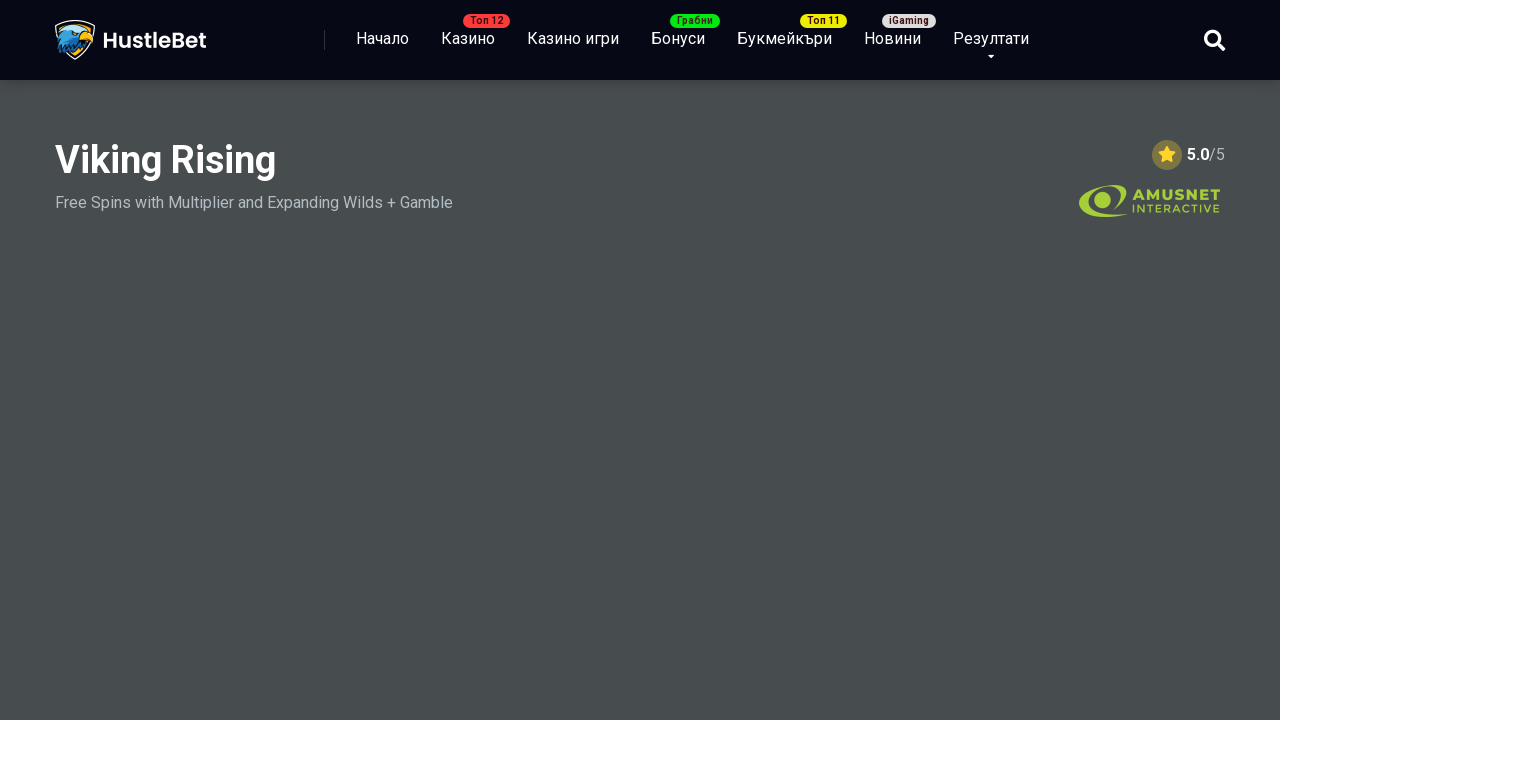

--- FILE ---
content_type: text/html; charset=UTF-8
request_url: https://hustlebet.net/igra/viking-rising/
body_size: 19199
content:
<!DOCTYPE html>

<html dir="ltr" lang="bg-BG" prefix="og: https://ogp.me/ns#">

<head>

    <meta charset="UTF-8" />

    <meta http-equiv="X-UA-Compatible" content="IE=edge" />

	
    <meta name="viewport" id="viewport" content="width=device-width, initial-scale=1.0, maximum-scale=1.0, minimum-scale=1.0, user-scalable=no" />

	<title>Viking Rising | HustleBet.net</title>

		<!-- All in One SEO 4.9.3 - aioseo.com -->
	<meta name="robots" content="max-image-preview:large" />
	<meta name="author" content="HustleBet Team"/>
	<link rel="canonical" href="https://hustlebet.net/igra/viking-rising/" />
	<meta name="generator" content="All in One SEO (AIOSEO) 4.9.3" />
		<meta property="og:locale" content="bg_BG" />
		<meta property="og:site_name" content="HustleBet.net |" />
		<meta property="og:type" content="article" />
		<meta property="og:title" content="Viking Rising | HustleBet.net" />
		<meta property="og:url" content="https://hustlebet.net/igra/viking-rising/" />
		<meta property="og:image" content="https://hustlebet.net/wp-content/uploads/2022/10/cropped-HustleBet_logo_text-151x40-1.png" />
		<meta property="og:image:secure_url" content="https://hustlebet.net/wp-content/uploads/2022/10/cropped-HustleBet_logo_text-151x40-1.png" />
		<meta property="article:published_time" content="2022-08-19T06:00:33+00:00" />
		<meta property="article:modified_time" content="2022-08-22T11:26:08+00:00" />
		<meta name="twitter:card" content="summary_large_image" />
		<meta name="twitter:title" content="Viking Rising | HustleBet.net" />
		<meta name="twitter:image" content="https://hustlebet.net/wp-content/uploads/2022/10/cropped-HustleBet_logo_text-151x40-1.png" />
		<script type="application/ld+json" class="aioseo-schema">
			{"@context":"https:\/\/schema.org","@graph":[{"@type":"BreadcrumbList","@id":"https:\/\/hustlebet.net\/igra\/viking-rising\/#breadcrumblist","itemListElement":[{"@type":"ListItem","@id":"https:\/\/hustlebet.net#listItem","position":1,"name":"\u041d\u0430\u0447\u0430\u043b\u043e","item":"https:\/\/hustlebet.net","nextItem":{"@type":"ListItem","@id":"https:\/\/hustlebet.net\/vendor\/amusnet\/#listItem","name":"Amusnet Interactive"}},{"@type":"ListItem","@id":"https:\/\/hustlebet.net\/vendor\/amusnet\/#listItem","position":2,"name":"Amusnet Interactive","item":"https:\/\/hustlebet.net\/vendor\/amusnet\/","nextItem":{"@type":"ListItem","@id":"https:\/\/hustlebet.net\/igra\/viking-rising\/#listItem","name":"Viking Rising"},"previousItem":{"@type":"ListItem","@id":"https:\/\/hustlebet.net#listItem","name":"\u041d\u0430\u0447\u0430\u043b\u043e"}},{"@type":"ListItem","@id":"https:\/\/hustlebet.net\/igra\/viking-rising\/#listItem","position":3,"name":"Viking Rising","previousItem":{"@type":"ListItem","@id":"https:\/\/hustlebet.net\/vendor\/amusnet\/#listItem","name":"Amusnet Interactive"}}]},{"@type":"Organization","@id":"https:\/\/hustlebet.net\/#organization","name":"HustleBet.net","url":"https:\/\/hustlebet.net\/","logo":{"@type":"ImageObject","url":"https:\/\/hustlebet.net\/wp-content\/uploads\/2022\/08\/cropped-HustleBet_logo_symbol.png","@id":"https:\/\/hustlebet.net\/igra\/viking-rising\/#organizationLogo","width":512,"height":512},"image":{"@id":"https:\/\/hustlebet.net\/igra\/viking-rising\/#organizationLogo"}},{"@type":"Person","@id":"https:\/\/hustlebet.net\/author\/adminpr0x\/#author","url":"https:\/\/hustlebet.net\/author\/adminpr0x\/","name":"HustleBet Team","image":{"@type":"ImageObject","@id":"https:\/\/hustlebet.net\/igra\/viking-rising\/#authorImage","url":"https:\/\/secure.gravatar.com\/avatar\/ec1af1b8dd3ce237e42eebbeb05ccdce45ba0aa1986121ab2e155591e81a9e74?s=96&d=mm&r=g","width":96,"height":96,"caption":"HustleBet Team"}},{"@type":"WebPage","@id":"https:\/\/hustlebet.net\/igra\/viking-rising\/#webpage","url":"https:\/\/hustlebet.net\/igra\/viking-rising\/","name":"Viking Rising | HustleBet.net","inLanguage":"bg-BG","isPartOf":{"@id":"https:\/\/hustlebet.net\/#website"},"breadcrumb":{"@id":"https:\/\/hustlebet.net\/igra\/viking-rising\/#breadcrumblist"},"author":{"@id":"https:\/\/hustlebet.net\/author\/adminpr0x\/#author"},"creator":{"@id":"https:\/\/hustlebet.net\/author\/adminpr0x\/#author"},"image":{"@type":"ImageObject","url":"https:\/\/hustlebet.net\/wp-content\/uploads\/2022\/08\/490x490_Viking-Rising.jpg","@id":"https:\/\/hustlebet.net\/igra\/viking-rising\/#mainImage","width":490,"height":490},"primaryImageOfPage":{"@id":"https:\/\/hustlebet.net\/igra\/viking-rising\/#mainImage"},"datePublished":"2022-08-19T09:00:33+03:00","dateModified":"2022-08-22T14:26:08+03:00"},{"@type":"WebSite","@id":"https:\/\/hustlebet.net\/#website","url":"https:\/\/hustlebet.net\/","name":"HustleBet.net","inLanguage":"bg-BG","publisher":{"@id":"https:\/\/hustlebet.net\/#organization"}}]}
		</script>
		<!-- All in One SEO -->

<link rel='dns-prefetch' href='//kit.fontawesome.com' />
<link rel='dns-prefetch' href='//cdnjs.cloudflare.com' />
<link rel='dns-prefetch' href='//fonts.googleapis.com' />
<link rel="alternate" type="application/rss+xml" title="HustleBet.net &raquo; Поток" href="https://hustlebet.net/feed/" />
<link rel="alternate" type="application/rss+xml" title="HustleBet.net &raquo; поток за коментари" href="https://hustlebet.net/comments/feed/" />
<link rel="alternate" type="application/rss+xml" title="HustleBet.net &raquo; поток за коментари на Viking Rising" href="https://hustlebet.net/igra/viking-rising/feed/" />
<link rel="alternate" title="oEmbed (JSON)" type="application/json+oembed" href="https://hustlebet.net/wp-json/oembed/1.0/embed?url=https%3A%2F%2Fhustlebet.net%2Figra%2Fviking-rising%2F" />
<link rel="alternate" title="oEmbed (XML)" type="text/xml+oembed" href="https://hustlebet.net/wp-json/oembed/1.0/embed?url=https%3A%2F%2Fhustlebet.net%2Figra%2Fviking-rising%2F&#038;format=xml" />
<style id='wp-img-auto-sizes-contain-inline-css' type='text/css'>
img:is([sizes=auto i],[sizes^="auto," i]){contain-intrinsic-size:3000px 1500px}
/*# sourceURL=wp-img-auto-sizes-contain-inline-css */
</style>
<style id='wp-emoji-styles-inline-css' type='text/css'>

	img.wp-smiley, img.emoji {
		display: inline !important;
		border: none !important;
		box-shadow: none !important;
		height: 1em !important;
		width: 1em !important;
		margin: 0 0.07em !important;
		vertical-align: -0.1em !important;
		background: none !important;
		padding: 0 !important;
	}
/*# sourceURL=wp-emoji-styles-inline-css */
</style>
<style id='wp-block-library-inline-css' type='text/css'>
:root{--wp-block-synced-color:#7a00df;--wp-block-synced-color--rgb:122,0,223;--wp-bound-block-color:var(--wp-block-synced-color);--wp-editor-canvas-background:#ddd;--wp-admin-theme-color:#007cba;--wp-admin-theme-color--rgb:0,124,186;--wp-admin-theme-color-darker-10:#006ba1;--wp-admin-theme-color-darker-10--rgb:0,107,160.5;--wp-admin-theme-color-darker-20:#005a87;--wp-admin-theme-color-darker-20--rgb:0,90,135;--wp-admin-border-width-focus:2px}@media (min-resolution:192dpi){:root{--wp-admin-border-width-focus:1.5px}}.wp-element-button{cursor:pointer}:root .has-very-light-gray-background-color{background-color:#eee}:root .has-very-dark-gray-background-color{background-color:#313131}:root .has-very-light-gray-color{color:#eee}:root .has-very-dark-gray-color{color:#313131}:root .has-vivid-green-cyan-to-vivid-cyan-blue-gradient-background{background:linear-gradient(135deg,#00d084,#0693e3)}:root .has-purple-crush-gradient-background{background:linear-gradient(135deg,#34e2e4,#4721fb 50%,#ab1dfe)}:root .has-hazy-dawn-gradient-background{background:linear-gradient(135deg,#faaca8,#dad0ec)}:root .has-subdued-olive-gradient-background{background:linear-gradient(135deg,#fafae1,#67a671)}:root .has-atomic-cream-gradient-background{background:linear-gradient(135deg,#fdd79a,#004a59)}:root .has-nightshade-gradient-background{background:linear-gradient(135deg,#330968,#31cdcf)}:root .has-midnight-gradient-background{background:linear-gradient(135deg,#020381,#2874fc)}:root{--wp--preset--font-size--normal:16px;--wp--preset--font-size--huge:42px}.has-regular-font-size{font-size:1em}.has-larger-font-size{font-size:2.625em}.has-normal-font-size{font-size:var(--wp--preset--font-size--normal)}.has-huge-font-size{font-size:var(--wp--preset--font-size--huge)}.has-text-align-center{text-align:center}.has-text-align-left{text-align:left}.has-text-align-right{text-align:right}.has-fit-text{white-space:nowrap!important}#end-resizable-editor-section{display:none}.aligncenter{clear:both}.items-justified-left{justify-content:flex-start}.items-justified-center{justify-content:center}.items-justified-right{justify-content:flex-end}.items-justified-space-between{justify-content:space-between}.screen-reader-text{border:0;clip-path:inset(50%);height:1px;margin:-1px;overflow:hidden;padding:0;position:absolute;width:1px;word-wrap:normal!important}.screen-reader-text:focus{background-color:#ddd;clip-path:none;color:#444;display:block;font-size:1em;height:auto;left:5px;line-height:normal;padding:15px 23px 14px;text-decoration:none;top:5px;width:auto;z-index:100000}html :where(.has-border-color){border-style:solid}html :where([style*=border-top-color]){border-top-style:solid}html :where([style*=border-right-color]){border-right-style:solid}html :where([style*=border-bottom-color]){border-bottom-style:solid}html :where([style*=border-left-color]){border-left-style:solid}html :where([style*=border-width]){border-style:solid}html :where([style*=border-top-width]){border-top-style:solid}html :where([style*=border-right-width]){border-right-style:solid}html :where([style*=border-bottom-width]){border-bottom-style:solid}html :where([style*=border-left-width]){border-left-style:solid}html :where(img[class*=wp-image-]){height:auto;max-width:100%}:where(figure){margin:0 0 1em}html :where(.is-position-sticky){--wp-admin--admin-bar--position-offset:var(--wp-admin--admin-bar--height,0px)}@media screen and (max-width:600px){html :where(.is-position-sticky){--wp-admin--admin-bar--position-offset:0px}}

/*# sourceURL=wp-block-library-inline-css */
</style><style id='global-styles-inline-css' type='text/css'>
:root{--wp--preset--aspect-ratio--square: 1;--wp--preset--aspect-ratio--4-3: 4/3;--wp--preset--aspect-ratio--3-4: 3/4;--wp--preset--aspect-ratio--3-2: 3/2;--wp--preset--aspect-ratio--2-3: 2/3;--wp--preset--aspect-ratio--16-9: 16/9;--wp--preset--aspect-ratio--9-16: 9/16;--wp--preset--color--black: #000000;--wp--preset--color--cyan-bluish-gray: #abb8c3;--wp--preset--color--white: #ffffff;--wp--preset--color--pale-pink: #f78da7;--wp--preset--color--vivid-red: #cf2e2e;--wp--preset--color--luminous-vivid-orange: #ff6900;--wp--preset--color--luminous-vivid-amber: #fcb900;--wp--preset--color--light-green-cyan: #7bdcb5;--wp--preset--color--vivid-green-cyan: #00d084;--wp--preset--color--pale-cyan-blue: #8ed1fc;--wp--preset--color--vivid-cyan-blue: #0693e3;--wp--preset--color--vivid-purple: #9b51e0;--wp--preset--color--mercury-main: #be2edd;--wp--preset--color--mercury-second: #ff2453;--wp--preset--color--mercury-white: #fff;--wp--preset--color--mercury-gray: #263238;--wp--preset--color--mercury-emerald: #2edd6c;--wp--preset--color--mercury-alizarin: #e74c3c;--wp--preset--color--mercury-wisteria: #8e44ad;--wp--preset--color--mercury-peter-river: #3498db;--wp--preset--color--mercury-clouds: #ecf0f1;--wp--preset--gradient--vivid-cyan-blue-to-vivid-purple: linear-gradient(135deg,rgb(6,147,227) 0%,rgb(155,81,224) 100%);--wp--preset--gradient--light-green-cyan-to-vivid-green-cyan: linear-gradient(135deg,rgb(122,220,180) 0%,rgb(0,208,130) 100%);--wp--preset--gradient--luminous-vivid-amber-to-luminous-vivid-orange: linear-gradient(135deg,rgb(252,185,0) 0%,rgb(255,105,0) 100%);--wp--preset--gradient--luminous-vivid-orange-to-vivid-red: linear-gradient(135deg,rgb(255,105,0) 0%,rgb(207,46,46) 100%);--wp--preset--gradient--very-light-gray-to-cyan-bluish-gray: linear-gradient(135deg,rgb(238,238,238) 0%,rgb(169,184,195) 100%);--wp--preset--gradient--cool-to-warm-spectrum: linear-gradient(135deg,rgb(74,234,220) 0%,rgb(151,120,209) 20%,rgb(207,42,186) 40%,rgb(238,44,130) 60%,rgb(251,105,98) 80%,rgb(254,248,76) 100%);--wp--preset--gradient--blush-light-purple: linear-gradient(135deg,rgb(255,206,236) 0%,rgb(152,150,240) 100%);--wp--preset--gradient--blush-bordeaux: linear-gradient(135deg,rgb(254,205,165) 0%,rgb(254,45,45) 50%,rgb(107,0,62) 100%);--wp--preset--gradient--luminous-dusk: linear-gradient(135deg,rgb(255,203,112) 0%,rgb(199,81,192) 50%,rgb(65,88,208) 100%);--wp--preset--gradient--pale-ocean: linear-gradient(135deg,rgb(255,245,203) 0%,rgb(182,227,212) 50%,rgb(51,167,181) 100%);--wp--preset--gradient--electric-grass: linear-gradient(135deg,rgb(202,248,128) 0%,rgb(113,206,126) 100%);--wp--preset--gradient--midnight: linear-gradient(135deg,rgb(2,3,129) 0%,rgb(40,116,252) 100%);--wp--preset--font-size--small: 13px;--wp--preset--font-size--medium: 20px;--wp--preset--font-size--large: 36px;--wp--preset--font-size--x-large: 42px;--wp--preset--spacing--20: 0.44rem;--wp--preset--spacing--30: 0.67rem;--wp--preset--spacing--40: 1rem;--wp--preset--spacing--50: 1.5rem;--wp--preset--spacing--60: 2.25rem;--wp--preset--spacing--70: 3.38rem;--wp--preset--spacing--80: 5.06rem;--wp--preset--shadow--natural: 6px 6px 9px rgba(0, 0, 0, 0.2);--wp--preset--shadow--deep: 12px 12px 50px rgba(0, 0, 0, 0.4);--wp--preset--shadow--sharp: 6px 6px 0px rgba(0, 0, 0, 0.2);--wp--preset--shadow--outlined: 6px 6px 0px -3px rgb(255, 255, 255), 6px 6px rgb(0, 0, 0);--wp--preset--shadow--crisp: 6px 6px 0px rgb(0, 0, 0);}:where(.is-layout-flex){gap: 0.5em;}:where(.is-layout-grid){gap: 0.5em;}body .is-layout-flex{display: flex;}.is-layout-flex{flex-wrap: wrap;align-items: center;}.is-layout-flex > :is(*, div){margin: 0;}body .is-layout-grid{display: grid;}.is-layout-grid > :is(*, div){margin: 0;}:where(.wp-block-columns.is-layout-flex){gap: var(--wp--style--columns-gap-default,2em);}:where(.wp-block-columns.is-layout-grid){gap: var(--wp--style--columns-gap-default,2em);}:where(.wp-block-post-template.is-layout-flex){gap: 1.25em;}:where(.wp-block-post-template.is-layout-grid){gap: 1.25em;}.has-black-color{color: var(--wp--preset--color--black) !important;}.has-cyan-bluish-gray-color{color: var(--wp--preset--color--cyan-bluish-gray) !important;}.has-white-color{color: var(--wp--preset--color--white) !important;}.has-pale-pink-color{color: var(--wp--preset--color--pale-pink) !important;}.has-vivid-red-color{color: var(--wp--preset--color--vivid-red) !important;}.has-luminous-vivid-orange-color{color: var(--wp--preset--color--luminous-vivid-orange) !important;}.has-luminous-vivid-amber-color{color: var(--wp--preset--color--luminous-vivid-amber) !important;}.has-light-green-cyan-color{color: var(--wp--preset--color--light-green-cyan) !important;}.has-vivid-green-cyan-color{color: var(--wp--preset--color--vivid-green-cyan) !important;}.has-pale-cyan-blue-color{color: var(--wp--preset--color--pale-cyan-blue) !important;}.has-vivid-cyan-blue-color{color: var(--wp--preset--color--vivid-cyan-blue) !important;}.has-vivid-purple-color{color: var(--wp--preset--color--vivid-purple) !important;}.has-black-background-color{background-color: var(--wp--preset--color--black) !important;}.has-cyan-bluish-gray-background-color{background-color: var(--wp--preset--color--cyan-bluish-gray) !important;}.has-white-background-color{background-color: var(--wp--preset--color--white) !important;}.has-pale-pink-background-color{background-color: var(--wp--preset--color--pale-pink) !important;}.has-vivid-red-background-color{background-color: var(--wp--preset--color--vivid-red) !important;}.has-luminous-vivid-orange-background-color{background-color: var(--wp--preset--color--luminous-vivid-orange) !important;}.has-luminous-vivid-amber-background-color{background-color: var(--wp--preset--color--luminous-vivid-amber) !important;}.has-light-green-cyan-background-color{background-color: var(--wp--preset--color--light-green-cyan) !important;}.has-vivid-green-cyan-background-color{background-color: var(--wp--preset--color--vivid-green-cyan) !important;}.has-pale-cyan-blue-background-color{background-color: var(--wp--preset--color--pale-cyan-blue) !important;}.has-vivid-cyan-blue-background-color{background-color: var(--wp--preset--color--vivid-cyan-blue) !important;}.has-vivid-purple-background-color{background-color: var(--wp--preset--color--vivid-purple) !important;}.has-black-border-color{border-color: var(--wp--preset--color--black) !important;}.has-cyan-bluish-gray-border-color{border-color: var(--wp--preset--color--cyan-bluish-gray) !important;}.has-white-border-color{border-color: var(--wp--preset--color--white) !important;}.has-pale-pink-border-color{border-color: var(--wp--preset--color--pale-pink) !important;}.has-vivid-red-border-color{border-color: var(--wp--preset--color--vivid-red) !important;}.has-luminous-vivid-orange-border-color{border-color: var(--wp--preset--color--luminous-vivid-orange) !important;}.has-luminous-vivid-amber-border-color{border-color: var(--wp--preset--color--luminous-vivid-amber) !important;}.has-light-green-cyan-border-color{border-color: var(--wp--preset--color--light-green-cyan) !important;}.has-vivid-green-cyan-border-color{border-color: var(--wp--preset--color--vivid-green-cyan) !important;}.has-pale-cyan-blue-border-color{border-color: var(--wp--preset--color--pale-cyan-blue) !important;}.has-vivid-cyan-blue-border-color{border-color: var(--wp--preset--color--vivid-cyan-blue) !important;}.has-vivid-purple-border-color{border-color: var(--wp--preset--color--vivid-purple) !important;}.has-vivid-cyan-blue-to-vivid-purple-gradient-background{background: var(--wp--preset--gradient--vivid-cyan-blue-to-vivid-purple) !important;}.has-light-green-cyan-to-vivid-green-cyan-gradient-background{background: var(--wp--preset--gradient--light-green-cyan-to-vivid-green-cyan) !important;}.has-luminous-vivid-amber-to-luminous-vivid-orange-gradient-background{background: var(--wp--preset--gradient--luminous-vivid-amber-to-luminous-vivid-orange) !important;}.has-luminous-vivid-orange-to-vivid-red-gradient-background{background: var(--wp--preset--gradient--luminous-vivid-orange-to-vivid-red) !important;}.has-very-light-gray-to-cyan-bluish-gray-gradient-background{background: var(--wp--preset--gradient--very-light-gray-to-cyan-bluish-gray) !important;}.has-cool-to-warm-spectrum-gradient-background{background: var(--wp--preset--gradient--cool-to-warm-spectrum) !important;}.has-blush-light-purple-gradient-background{background: var(--wp--preset--gradient--blush-light-purple) !important;}.has-blush-bordeaux-gradient-background{background: var(--wp--preset--gradient--blush-bordeaux) !important;}.has-luminous-dusk-gradient-background{background: var(--wp--preset--gradient--luminous-dusk) !important;}.has-pale-ocean-gradient-background{background: var(--wp--preset--gradient--pale-ocean) !important;}.has-electric-grass-gradient-background{background: var(--wp--preset--gradient--electric-grass) !important;}.has-midnight-gradient-background{background: var(--wp--preset--gradient--midnight) !important;}.has-small-font-size{font-size: var(--wp--preset--font-size--small) !important;}.has-medium-font-size{font-size: var(--wp--preset--font-size--medium) !important;}.has-large-font-size{font-size: var(--wp--preset--font-size--large) !important;}.has-x-large-font-size{font-size: var(--wp--preset--font-size--x-large) !important;}
/*# sourceURL=global-styles-inline-css */
</style>

<style id='classic-theme-styles-inline-css' type='text/css'>
/*! This file is auto-generated */
.wp-block-button__link{color:#fff;background-color:#32373c;border-radius:9999px;box-shadow:none;text-decoration:none;padding:calc(.667em + 2px) calc(1.333em + 2px);font-size:1.125em}.wp-block-file__button{background:#32373c;color:#fff;text-decoration:none}
/*# sourceURL=/wp-includes/css/classic-themes.min.css */
</style>
<link rel='stylesheet' id='twentig-blocks-css' href='https://hustlebet.net/wp-content/plugins/twentig/dist/style-index.css?ver=d5575cd466f335729583' type='text/css' media='all' />
<style id='twentig-blocks-inline-css' type='text/css'>
@media (width < 768px) { .tw-sm-hidden { display: none !important; }}@media (768px <= width < 1024px) { .tw-md-hidden { display: none !important; }}@media (width >= 1024px) { .tw-lg-hidden { display: none !important; }}
.tw-mt-0{margin-top:0px!important;}.tw-mb-0{margin-bottom:0px!important;}.tw-mt-1{margin-top:5px!important;}.tw-mb-1{margin-bottom:5px!important;}.tw-mt-2{margin-top:10px!important;}.tw-mb-2{margin-bottom:10px!important;}.tw-mt-3{margin-top:15px!important;}.tw-mb-3{margin-bottom:15px!important;}.tw-mt-4{margin-top:20px!important;}.tw-mb-4{margin-bottom:20px!important;}.tw-mt-5{margin-top:30px!important;}.tw-mb-5{margin-bottom:30px!important;}.tw-mt-6{margin-top:40px!important;}.tw-mb-6{margin-bottom:40px!important;}.tw-mt-7{margin-top:50px!important;}.tw-mb-7{margin-bottom:50px!important;}.tw-mt-8{margin-top:60px!important;}.tw-mb-8{margin-bottom:60px!important;}.tw-mt-9{margin-top:80px!important;}.tw-mb-9{margin-bottom:80px!important;}.tw-mt-10{margin-top:100px!important;}.tw-mb-10{margin-bottom:100px!important;}.tw-mt-auto{margin-top:auto!important;}.tw-mb-auto{margin-bottom:auto!important;}
/*# sourceURL=twentig-blocks-inline-css */
</style>
<link rel='stylesheet' id='aces-style-css' href='https://hustlebet.net/wp-content/plugins/aces/css/aces-style.css?ver=3.0' type='text/css' media='all' />
<link rel='stylesheet' id='aces-media-css' href='https://hustlebet.net/wp-content/plugins/aces/css/aces-media.css?ver=3.0' type='text/css' media='all' />
<link rel='stylesheet' id='parent-style-css' href='https://hustlebet.net/wp-content/themes/mercury/style.css?ver=6.9' type='text/css' media='all' />
<link rel='stylesheet' id='font-style-css' href='https://hustlebet.net/wp-content/themes/mercury-child/css/font.css?ver=6.9' type='text/css' media='all' />
<link rel='stylesheet' id='font-awesome-css' href='https://cdnjs.cloudflare.com/ajax/libs/font-awesome/5.15.3/css/all.min.css?ver=6.9' type='text/css' media='all' />
<link rel='stylesheet' id='mercury-googlefonts-css' href='//fonts.googleapis.com/css2?family=Roboto:wght@300;400;700;900&#038;display=swap' type='text/css' media='all' />
<link rel='stylesheet' id='owl-carousel-css' href='https://hustlebet.net/wp-content/themes/mercury/css/owl.carousel.min.css?ver=2.3.4' type='text/css' media='all' />
<link rel='stylesheet' id='owl-carousel-animate-css' href='https://hustlebet.net/wp-content/themes/mercury/css/animate.css?ver=2.3.4' type='text/css' media='all' />
<link rel='stylesheet' id='mercury-style-css' href='https://hustlebet.net/wp-content/themes/mercury-child/style.css?ver=3.9' type='text/css' media='all' />
<style id='mercury-style-inline-css' type='text/css'>




/* Main Color */



.has-mercury-main-color,

.home-page .textwidget a:hover,

.space-header-2-top-soc a:hover,

.space-header-menu ul.main-menu li a:hover,

.space-header-menu ul.main-menu li:hover a,

.space-header-2-nav ul.main-menu li a:hover,

.space-header-2-nav ul.main-menu li:hover a,

.space-page-content a:hover,

.space-pros-cons ul li a:hover,

.space-pros-cons ol li a:hover,

.space-companies-2-archive-item-desc a:hover,

.space-organizations-3-archive-item-terms-ins a:hover,

.space-organizations-7-archive-item-terms a:hover,

.space-organizations-8-archive-item-terms a:hover,

.space-comments-form-box p.comment-notes span.required,

form.comment-form p.comment-notes span.required {

	color: #be2edd;

}



input[type="submit"],

.has-mercury-main-background-color,

.space-block-title span:after,

.space-widget-title span:after,

.space-companies-archive-item-button a,

.space-companies-sidebar-item-button a,

.space-organizations-3-archive-item-count,

.space-organizations-3-archive-item-count-2,

.space-units-archive-item-button a,

.space-units-sidebar-item-button a,

.space-aces-single-offer-info-button-ins a,

.space-offers-archive-item-button a,

.home-page .widget_mc4wp_form_widget .space-widget-title::after,

.space-content-section .widget_mc4wp_form_widget .space-widget-title::after {

	background-color: #be2edd;

}



.space-header-menu ul.main-menu li a:hover,

.space-header-menu ul.main-menu li:hover a,

.space-header-2-nav ul.main-menu li a:hover,

.space-header-2-nav ul.main-menu li:hover a {

	border-bottom: 2px solid #be2edd;

}

.space-header-2-top-soc a:hover {

	border: 1px solid #be2edd;

}

.space-companies-archive-item-button a:hover,

.space-units-archive-item-button a:hover,

.space-offers-archive-item-button a:hover,

.space-aces-single-offer-info-button-ins a:hover {

    box-shadow: 0px 8px 30px 0px rgba(190,46,221, 0.60) !important;

}



/* Second Color */



.has-mercury-second-color,

.space-page-content a,

.space-pros-cons ul li a,

.space-pros-cons ol li a,

.space-page-content ul li:before,

.home-page .textwidget ul li:before,

.space-widget ul li a:hover,

.space-page-content ul.space-mark li:before,

.home-page .textwidget a,

#recentcomments li a:hover,

#recentcomments li span.comment-author-link a:hover,

h3.comment-reply-title small a,

.space-companies-sidebar-2-item-desc a,

.space-companies-sidebar-item-title p a,

.space-companies-archive-item-short-desc a,

.space-companies-2-archive-item-desc a,

.space-organizations-3-archive-item-terms-ins a,

.space-organizations-7-archive-item-terms a,

.space-organizations-8-archive-item-terms a,

.space-organization-content-info a,

.space-organization-style-2-calltoaction-text-ins a,

.space-organization-details-item-title span,

.space-organization-style-2-ratings-all-item-value i,

.space-organization-style-2-calltoaction-text-ins a,

.space-organization-content-short-desc a,

.space-organization-header-short-desc a,

.space-organization-content-rating-stars i,

.space-organization-content-rating-overall .star-rating .star,

.space-companies-archive-item-rating .star-rating .star,

.space-organization-content-logo-stars i,

.space-organization-content-logo-stars .star-rating .star,

.space-companies-2-archive-item-rating .star-rating .star,

.space-organizations-3-archive-item-rating-box .star-rating .star,

.space-organizations-4-archive-item-title .star-rating .star,

.space-companies-sidebar-2-item-rating .star-rating .star,

.space-comments-list-item-date a.comment-reply-link,

.space-categories-list-box ul li a,

.space-news-10-item-category a,

.small .space-news-11-item-category a,

#scrolltop,

.widget_mc4wp_form_widget .mc4wp-response a,

.space-header-height.dark .space-header-menu ul.main-menu li a:hover,

.space-header-height.dark .space-header-menu ul.main-menu li:hover a,

.space-header-2-height.dark .space-header-2-nav ul.main-menu li a:hover,

.space-header-2-height.dark .space-header-2-nav ul.main-menu li:hover a,

.space-header-2-height.dark .space-header-2-top-soc a:hover,

.space-organization-header-logo-rating i {

	color: #ff2453;

}



.space-title-box-category a,

.has-mercury-second-background-color,

.space-organization-details-item-links a:hover,

.space-news-2-small-item-img-category a,

.space-news-2-item-big-box-category span,

.space-block-title span:before,

.space-widget-title span:before,

.space-news-4-item.small-news-block .space-news-4-item-img-category a,

.space-news-4-item.big-news-block .space-news-4-item-top-category span,

.space-news-6-item-top-category span,

.space-news-7-item-category span,

.space-news-3-item-img-category a,

.space-news-8-item-title-category span,

.space-news-9-item-info-category span,

.space-archive-loop-item-img-category a,

.space-organizations-3-archive-item:first-child .space-organizations-3-archive-item-count,

.space-organizations-3-archive-item:first-child .space-organizations-3-archive-item-count-2,

.space-single-offer.space-dark-style .space-aces-single-offer-info-button-ins a,

.space-offers-archive-item.space-dark-style .space-offers-archive-item-button a,

nav.pagination a,

nav.comments-pagination a,

nav.pagination-post a span.page-number,

.widget_tag_cloud a,

.space-footer-top-age span.age-limit,

.space-footer-top-soc a:hover,

.home-page .widget_mc4wp_form_widget .mc4wp-form-fields .space-subscribe-filds button,

.space-content-section .widget_mc4wp_form_widget .mc4wp-form-fields .space-subscribe-filds button {

	background-color: #ff2453;

}



.space-footer-top-soc a:hover,

.space-header-2-height.dark .space-header-2-top-soc a:hover,

.space-categories-list-box ul li a {

	border: 1px solid #ff2453;

}



.space-header-height.dark .space-header-menu ul.main-menu li a:hover,

.space-header-height.dark .space-header-menu ul.main-menu li:hover a,

.space-header-2-height.dark .space-header-2-nav ul.main-menu li a:hover,

.space-header-2-height.dark .space-header-2-nav ul.main-menu li:hover a {

	border-bottom: 2px solid #ff2453;

}



.space-offers-archive-item.space-dark-style .space-offers-archive-item-button a:hover,

.space-single-offer.space-dark-style .space-aces-single-offer-info-button-ins a:hover {

    box-shadow: 0px 8px 30px 0px rgba(255,36,83, 0.60) !important;

}



/* Stars Color */



.star,

.fa-star {

	color: #ffd32a!important;

}



.space-rating-star-background {

	background-color: #ffd32a;

}



/* Custom header layout colors */



/* --- Header #1 Style --- */



.space-header-height .space-header-wrap {

	background-color: #ffffff;

}

.space-header-height .space-header-top,

.space-header-height .space-header-logo-ins:after {

	background-color: #f5f6fa;

}

.space-header-height .space-header-top-soc a,

.space-header-height .space-header-top-menu ul li a {

	color: #7f8c8d;

}

.space-header-height .space-header-top-soc a:hover ,

.space-header-height .space-header-top-menu ul li a:hover {

	color: #151515;

}

.space-header-height .space-header-logo a {

	color: #2d3436;

}

.space-header-height .space-header-logo span {

	color: #7f8c8d;

}

.space-header-height .space-header-menu ul.main-menu li,

.space-header-height .space-header-menu ul.main-menu li a,

.space-header-height .space-header-search {

	color: #151515;

}

.space-header-height .space-mobile-menu-icon div {

	background-color: #151515;

}

.space-header-height .space-header-menu ul.main-menu li a:hover,

.space-header-height .space-header-menu ul.main-menu li:hover a {

	color: #be2edd;

	border-bottom: 2px solid #be2edd;

}



.space-header-height .space-header-menu ul.main-menu li ul.sub-menu {

	background-color: #ffffff;

}



.space-header-height .space-header-menu ul.main-menu li ul.sub-menu li.menu-item-has-children:after,

.space-header-height .space-header-menu ul.main-menu li ul.sub-menu li a {

	color: #34495e;

	border-bottom: 1px solid transparent;

}

.space-header-height .space-header-menu ul.main-menu li ul.sub-menu li a:hover {

	border-bottom: 1px solid transparent;

	color: #b2bec3;

	text-decoration: none;

}



/* --- Header #2 Style --- */



.space-header-2-height .space-header-2-wrap,

.space-header-2-height .space-header-2-wrap.fixed .space-header-2-nav {

	background-color: #ffffff;

}

.space-header-2-height .space-header-2-top-ins {

	border-bottom: 1px solid #f5f6fa;

}

.space-header-2-height .space-header-2-top-soc a,

.space-header-2-height .space-header-search {

	color: #7f8c8d;

}

.space-header-2-height .space-header-2-top-soc a {

	border: 1px solid #7f8c8d;

}

.space-header-2-height .space-mobile-menu-icon div {

	background-color: #7f8c8d;

}

.space-header-2-height .space-header-2-top-soc a:hover {

	color: #151515;

	border: 1px solid #151515;

}

.space-header-2-height .space-header-2-top-logo a {

	color: #2d3436;

}

.space-header-2-height .space-header-2-top-logo span {

	color: #7f8c8d;

}

.space-header-2-height .space-header-2-nav ul.main-menu li,

.space-header-2-height .space-header-2-nav ul.main-menu li a {

	color: #151515;

}

.space-header-2-height .space-header-2-nav ul.main-menu li a:hover,

.space-header-2-height .space-header-2-nav ul.main-menu li:hover a {

	color: #be2edd;

	border-bottom: 2px solid #be2edd;

}

.space-header-2-height .space-header-2-nav ul.main-menu li ul.sub-menu {

	background-color: #ffffff;

}

.space-header-2-height .space-header-2-nav ul.main-menu li ul.sub-menu li a,

.space-header-2-height .space-header-2-nav ul.main-menu li ul.sub-menu li.menu-item-has-children:after {

	color: #34495e;

	border-bottom: 1px solid transparent;

}

.space-header-2-height .space-header-2-nav ul.main-menu li ul.sub-menu li a:hover {

	border-bottom: 1px solid transparent;

	color: #b2bec3;

	text-decoration: none;

}



/* --- Mobile Menu Style --- */



.space-mobile-menu .space-mobile-menu-block {

	background-color: #ffffff;

}

.space-mobile-menu .space-mobile-menu-copy {

	border-top: 1px solid #f5f6fa;

}

.space-mobile-menu .space-mobile-menu-copy {

	color: #7f8c8d;

}

.space-mobile-menu .space-mobile-menu-copy a {

	color: #7f8c8d;

}

.space-mobile-menu .space-mobile-menu-copy a:hover {

	color: #151515;

}

.space-mobile-menu .space-mobile-menu-header a {

	color: #2d3436;

}

.space-mobile-menu .space-mobile-menu-header span {

	color: #7f8c8d;

}

.space-mobile-menu .space-mobile-menu-list ul li {

	color: #151515;

}

.space-mobile-menu .space-mobile-menu-list ul li a {

	color: #151515;

}

.space-mobile-menu .space-close-icon .to-right,

.space-mobile-menu .space-close-icon .to-left {

	background-color: #151515;

}



/* --- New - Label for the main menu items --- */



ul.main-menu > li.new > a:before,

.space-mobile-menu-list > ul > li.new:before {

	content: "Грабни";

    color: #44221c;

    background-color: #00ea13;

}



/* --- Best - Label for the main menu items --- */



ul.main-menu > li.best > a:before,

.space-mobile-menu-list > ul > li.best:before {

	content: "Топ 12";

    color: #330c0c;

    background-color: #ff3a3a;

}



/* --- Hot - Label for the main menu items --- */



ul.main-menu > li.hot > a:before,

.space-mobile-menu-list > ul > li.hot:before {

	content: "iGaming";

    color: #421313;

    background-color: #ffffff;

}



/* --- Top - Label for the main menu items --- */



ul.main-menu > li.top > a:before,

.space-mobile-menu-list > ul > li.top:before {

	content: "Топ 11";

    color: #3d0606;

    background-color: #eded00;

}



/* --- Fair - Label for the main menu items --- */



ul.main-menu > li.fair > a:before,

.space-mobile-menu-list > ul > li.fair:before {

	content: "Fair";

    color: #ffffff;

    background-color: #8c14fc;

}



/* Play Now - The button color */



.space-organization-content-button a,

.space-unit-content-button a,

.space-organizations-3-archive-item-button-ins a,

.space-organizations-4-archive-item-button-two-ins a,

.space-shortcode-wrap .space-organizations-3-archive-item-button-ins a,

.space-shortcode-wrap .space-organizations-4-archive-item-button-two-ins a {

    color: #ffffff !important;

    background-color: #2ecc71 !important;

}



.space-organization-content-button a:hover,

.space-unit-content-button a:hover,

.space-organizations-3-archive-item-button-ins a:hover,

.space-organizations-4-archive-item-button-two-ins a:hover {

    box-shadow: 0px 0px 15px 0px rgba(46,204,113, 0.55) !important;

}



.space-organization-header-button a.space-style-2-button,

.space-organization-style-2-calltoaction-button-ins a.space-calltoaction-button,

.space-style-3-organization-header-button a.space-style-3-button,

.space-organizations-7-archive-item-button-two a,

.space-organizations-8-archive-item-button-two a,

.space-organization-float-bar-button-wrap a {

    color: #ffffff !important;

    background-color: #2ecc71 !important;

    box-shadow: 0px 5px 15px 0px rgba(46,204,113, 0.55) !important;

}

.space-organization-header-button a.space-style-2-button:hover,

.space-organization-style-2-calltoaction-button-ins a.space-calltoaction-button:hover,

.space-style-3-organization-header-button a.space-style-3-button:hover,

.space-organizations-7-archive-item-button-two a:hover,

.space-organizations-8-archive-item-button-two a:hover,

.space-organization-float-bar-button-wrap a:hover {

    box-shadow: 0px 5px 15px 0px rgba(46,204,113, 0) !important;

}



.space-organizations-5-archive-item-button1 a,

.space-organizations-6-archive-item-button1 a,

.space-units-2-archive-item-button1 a,

.space-units-3-archive-item-button1 a {

    color: #ffffff !important;

    background-color: #2ecc71 !important;

    box-shadow: 0px 10px 15px 0px rgba(46,204,113, 0.5) !important;

}

.space-organizations-5-archive-item-button1 a:hover,

.space-organizations-6-archive-item-button1 a:hover,

.space-units-2-archive-item-button1 a:hover,

.space-units-3-archive-item-button1 a:hover {

    box-shadow: 0px 10px 15px 0px rgba(46,204,113, 0) !important;

}



/* Read Review - The button color */



.space-organizations-3-archive-item-button-ins a:last-child,

.space-organizations-4-archive-item-button-one-ins a,

.space-shortcode-wrap .space-organizations-4-archive-item-button-one-ins a {

    color: #ffffff !important;

    background-color: #7f8c8d !important;

}



.space-organizations-3-archive-item-button-ins a:last-child:hover,

.space-organizations-4-archive-item-button-one-ins a:hover {

    box-shadow: 0px 0px 15px 0px rgba(127,140,141, 0.55) !important;

}
/*# sourceURL=mercury-style-inline-css */
</style>
<link rel='stylesheet' id='mercury-media-css' href='https://hustlebet.net/wp-content/themes/mercury/css/media.css?ver=3.9' type='text/css' media='all' />
<script type="text/javascript" src="https://hustlebet.net/wp-includes/js/jquery/jquery.min.js?ver=3.7.1" id="jquery-core-js"></script>
<script type="text/javascript" src="https://hustlebet.net/wp-includes/js/jquery/jquery-migrate.min.js?ver=3.4.1" id="jquery-migrate-js"></script>
<link rel="https://api.w.org/" href="https://hustlebet.net/wp-json/" /><link rel="alternate" title="JSON" type="application/json" href="https://hustlebet.net/wp-json/wp/v2/game/1521" /><link rel="EditURI" type="application/rsd+xml" title="RSD" href="https://hustlebet.net/xmlrpc.php?rsd" />

<link rel='shortlink' href='https://hustlebet.net/?p=1521' />
<noscript><style>.tw-block-animation{opacity:1;transform:none;clip-path:none;}</style></noscript>
<link rel="pingback" href="https://hustlebet.net/xmlrpc.php">

<meta name="theme-color" content="#f5f6fa" />

<meta name="msapplication-navbutton-color" content="#f5f6fa" /> 

<meta name="apple-mobile-web-app-status-bar-style" content="#f5f6fa" />

	<style type="text/css">
		/*<!-- rtoc -->*/
		.rtoc-mokuji-content {
			background-color: #ffffff;
		}

		.rtoc-mokuji-content.frame1 {
			border: 1px solid #0bbc61;
		}

		.rtoc-mokuji-content #rtoc-mokuji-title {
			color: #10bc63;
		}

		.rtoc-mokuji-content .rtoc-mokuji li>a {
			color: #757575;
		}

		.rtoc-mokuji-content .mokuji_ul.level-1>.rtoc-item::before {
			background-color: #fcaa00 !important;
		}

		.rtoc-mokuji-content .mokuji_ul.level-2>.rtoc-item::before {
			background-color: #fcaa00 !important;
		}

		.rtoc-mokuji-content.frame2::before,
		.rtoc-mokuji-content.frame3,
		.rtoc-mokuji-content.frame4,
		.rtoc-mokuji-content.frame5 {
			border-color: #0bbc61 !important;
		}

		.rtoc-mokuji-content.frame5::before,
		.rtoc-mokuji-content.frame5::after {
			background-color: #0bbc61;
		}

		.widget_block #rtoc-mokuji-widget-wrapper .rtoc-mokuji.level-1 .rtoc-item.rtoc-current:after,
		.widget #rtoc-mokuji-widget-wrapper .rtoc-mokuji.level-1 .rtoc-item.rtoc-current:after,
		#scrollad #rtoc-mokuji-widget-wrapper .rtoc-mokuji.level-1 .rtoc-item.rtoc-current:after,
		#sideBarTracking #rtoc-mokuji-widget-wrapper .rtoc-mokuji.level-1 .rtoc-item.rtoc-current:after {
			background-color: #fcaa00 !important;
		}

		.cls-1,
		.cls-2 {
			stroke: #0bbc61;
		}

		.rtoc-mokuji-content .decimal_ol.level-2>.rtoc-item::before,
		.rtoc-mokuji-content .mokuji_ol.level-2>.rtoc-item::before,
		.rtoc-mokuji-content .decimal_ol.level-2>.rtoc-item::after,
		.rtoc-mokuji-content .decimal_ol.level-2>.rtoc-item::after {
			color: #fcaa00;
			background-color: #fcaa00;
		}

		.rtoc-mokuji-content .rtoc-mokuji.level-1>.rtoc-item::before {
			color: #fcaa00;
		}

		.rtoc-mokuji-content .decimal_ol>.rtoc-item::after {
			background-color: #fcaa00;
		}

		.rtoc-mokuji-content .decimal_ol>.rtoc-item::before {
			color: #fcaa00;
		}

		/*rtoc_return*/
		#rtoc_return a::before {
			background-image: url(https://hustlebet.net/wp-content/plugins/rich-table-of-content/include/../img/rtoc_return.png);
		}

		#rtoc_return a {
			background-color: #fcaa00 !important;
		}

		/* アクセントポイント */
		.rtoc-mokuji-content .level-1>.rtoc-item #rtocAC.accent-point::after {
			background-color: #fcaa00;
		}

		.rtoc-mokuji-content .level-2>.rtoc-item #rtocAC.accent-point::after {
			background-color: #fcaa00;
		}
		.rtoc-mokuji-content.frame6,
		.rtoc-mokuji-content.frame7::before,
		.rtoc-mokuji-content.frame8::before {
			border-color: #0bbc61;
		}

		.rtoc-mokuji-content.frame6 #rtoc-mokuji-title,
		.rtoc-mokuji-content.frame7 #rtoc-mokuji-title::after {
			background-color: #0bbc61;
		}

		#rtoc-mokuji-wrapper.rtoc-mokuji-content.rtoc_h2_timeline .mokuji_ol.level-1>.rtoc-item::after,
		#rtoc-mokuji-wrapper.rtoc-mokuji-content.rtoc_h2_timeline .level-1.decimal_ol>.rtoc-item::after,
		#rtoc-mokuji-wrapper.rtoc-mokuji-content.rtoc_h3_timeline .mokuji_ol.level-2>.rtoc-item::after,
		#rtoc-mokuji-wrapper.rtoc-mokuji-content.rtoc_h3_timeline .mokuji_ol.level-2>.rtoc-item::after,
		.rtoc-mokuji-content.frame7 #rtoc-mokuji-title span::after {
			background-color: #fcaa00;
		}

		.widget #rtoc-mokuji-wrapper.rtoc-mokuji-content.frame6 #rtoc-mokuji-title {
			color: #10bc63;
			background-color: #ffffff;
		}
	</style>
	<link rel="icon" href="https://hustlebet.net/wp-content/uploads/2022/08/cropped-HustleBet_logo_symbol-32x32.png" sizes="32x32" />
<link rel="icon" href="https://hustlebet.net/wp-content/uploads/2022/08/cropped-HustleBet_logo_symbol-192x192.png" sizes="192x192" />
<link rel="apple-touch-icon" href="https://hustlebet.net/wp-content/uploads/2022/08/cropped-HustleBet_logo_symbol-180x180.png" />
<meta name="msapplication-TileImage" content="https://hustlebet.net/wp-content/uploads/2022/08/cropped-HustleBet_logo_symbol-270x270.png" />
		<style type="text/css" id="wp-custom-css">
			.space-header-menu ul.main-menu li ul.sub-menu{
	width: 600px;
}
.space-header-menu ul.main-menu li ul.sub-menu li{
	width: calc(50% - 20px);
	height: 50px;
}
.space-header-height .space-header-wrap {
    background-color: #060915;
}
.space-header-height .space-header-menu ul.main-menu li, .space-header-height .space-header-menu ul.main-menu li a, .space-header-height .space-header-search {
    color: #ffffff;
}
.space-header-height .space-header-menu ul.main-menu li a:hover, .space-header-height .space-header-menu ul.main-menu li:hover a {
    color: #f9ca24;
    border-bottom: 2px solid #f9ca24;
}
.space-header-height .space-header-top, .space-header-height .space-header-logo-ins:after {
    background-color: #2d3436;
}
.space-organization-content-button a, .space-unit-content-button a, .space-organizations-3-archive-item-button-ins a, .space-organizations-4-archive-item-button-two-ins a, .space-shortcode-wrap .space-organizations-3-archive-item-button-ins a, .space-shortcode-wrap .space-organizations-4-archive-item-button-two-ins a {
    color: #ffffff !important;
    background-color: #2ecc71 !important;
}
.space-organizations-3-archive-item-button-ins a:last-child, .space-organizations-4-archive-item-button-one-ins a, .space-shortcode-wrap .space-organizations-4-archive-item-button-one-ins a {
    color: #ffffff !important;
    background-color: #f9cb24 !important;
}
#scrolltop{
	color: #2ecc71 !important;
}
.space-companies-archive-item-button a{
	background-color: #2ecc71 !important;
}
.has-mercury-main-background-color{
	background-color: #2ecc71 !important;
}
.space-organizations-3-archive-item-count{
	background-color: #2ecc71 !important;
}
.space-page-content p:last-child {
    min-height: 85px;
}
.wp-container-1 .wp-block-group__inner-container p{
	max-width: 1000px;
    margin: 0 auto;
}
.space-header-height .space-mobile-menu-icon div{
	background-color: #fff;
}
ul.main-menu > li.hot > a:before, .space-mobile-menu-list > ul > li.hot:before{
	background-color: #ddd;
}
.single-game .space-style-3-organization-header-button-ins, .single-game .space-organization-header-button{
	display: none;
}
.iframecontainer{
	margin-bottom: 30px;
}
.iframecontainer iframe{
	width: 100%;
	height: 700px;
	    max-height: 85vh;
}
.unit-page-style-3 .space-vendors {
    right: 15px;
    top: 40px;
}
.space-mobile-menu .space-mobile-menu-block {
    background-color: #060915;
    color: #fff;
}
.space-mobile-menu .space-mobile-menu-block a{
	color: #fff !important;
}
.space-mobile-menu .space-mobile-menu-copy {
    border-top: 1px solid #444;
}
.space-mobile-menu .space-close-icon .to-right, .space-mobile-menu .space-close-icon .to-left {
    background-color: #fff;
}
.unit-page-style-3 .space-vendors{
	height: 50px;
}
.game-info label{
	font-weight: 700;
	font-size: 1em;
	line-height: 1em;
	color: #151515;
	margin-right: 15px;
	display: flex;
	align-items: center;
}
.d-flex{ display: flex;}
.justify-content-between{
	justify-content: space-between;
}
.flex-wrap{
	flex-wrap: wrap;
}
.game-info .line{
	width: calc(50% - 10px);
	padding: 10px 10px 10px 0;
	display: flex;
	align-items: center;
}
.game-info [class^="icon-"]{
	font-size: 25px;
	margin-right: 10px;
	color: #be2edd;
}
.home .space-units-2-archive-item-img-wrap img{
	position: absolute;
    top: 0;
    left: 0;
    right: 0;
    bottom: 0;
    width: 100%;
    height: 100%;
    object-fit: cover;
}
.space-offers-archive-item-button a{
	    color: #ffffff !important;
    	background-color: #2ecc71 ;
}
a.space-style-3-button.yellow-btn{
	background: #f9cb24 !important;
}
.home #rtoc-mokuji-wrapper{
	display: none;
}
.home .wp-block-cover .wp-block-group__inner-container{
	max-width: 1200px;
  margin: 0 auto;
}
.rightCBoxInner{
	width: 100% !important;
}
.esport-728x90, .palms-spes22-728x90{
	background-size: contain;
  width: 100% !important;
}
.home .back_button_left, .page-id-54 .back_button_left, page-id-75 .back_button_left, .page-id-67 .back_button_left, .page-id-536 .back_button_left, .page-id-2127 .back_button_left{ display: none !important;}


.space-organization-details{
	display: none;
}
@media screen and (max-width: 1200px) {
	.iframecontainer iframe{
		height: 600px;
	}
}
@media screen and (max-width: 1000px) {
	.iframecontainer iframe{
		height: 500px;
	}
}
@media screen and (max-width: 800px) {
	.iframecontainer iframe{
		width: 100%;
		height: 350px;
	}
}
@media screen and (max-width: 600px) {
	.iframecontainer iframe{
		width: 100%;
		height: 250px;
	}
	.game-info .line{
		width: 100%;
	}
}
@media screen and (max-width: 420px) {
	.iframecontainer iframe{
		width: 100%;
		height: 200px;
	}
}

@media screen and (max-width: 767px){
	.unit-page-style-3 .space-vendors-items{
		justify-content: center;
	}
	.unit-page-style-3 .space-vendors{
		right: auto !important;
    width: 100%;
    top: 0 !important;
	}
}
@media(max-width: 600px){
	.flag-img{
		display: flex;
		justify-content: center;
		margin-top: 10px;
		margin-right: 130px;
	}
}

@media(max-width: 830px){
	.flag-img{
		display: flex;
		justify-content: center;
		margin-top: 30px;
		margin-right: 130px;
	}
	
}		</style>
		
	<script data-host="https://count.bg" data-dnt="false" src="https://count.bg/js/script.js" id="ZwSg9rf6GA" async defer></script>

	<!-- Google Tag Manager -->
	<script>(function(w,d,s,l,i){w[l]=w[l]||[];w[l].push({'gtm.start':
	new Date().getTime(),event:'gtm.js'});var f=d.getElementsByTagName(s)[0],
	j=d.createElement(s),dl=l!='dataLayer'?'&l='+l:'';j.async=true;j.src=
	'https://www.googletagmanager.com/gtm.js?id='+i+dl;f.parentNode.insertBefore(j,f);
	})(window,document,'script','dataLayer','GTM-NXC65P4');</script>
	<!-- End Google Tag Manager -->


<link rel='stylesheet' id='rtoc_style-css' href='https://hustlebet.net/wp-content/plugins/rich-table-of-content/css/rtoc_style.css?ver=6.9' type='text/css' media='all' />
</head>

<body ontouchstart class="wp-singular game-template-default single single-game postid-1521 wp-custom-logo wp-theme-mercury wp-child-theme-mercury-child">
	<!-- Google Tag Manager (noscript) -->
<noscript><iframe src="https://www.googletagmanager.com/ns.html?id=GTM-NXC65P4"
height="0" width="0" style="display:none;visibility:hidden"></iframe></noscript>
<!-- End Google Tag Manager (noscript) -->

<script async src="//static.getclicky.com/101388165.js"></script>
<noscript><p><img alt="Clicky" width="1" height="1" src="//in.getclicky.com/101388165ns.gif" /></p></noscript>



<div class="space-box relative">



<!-- Header Start -->



<div class="space-header-height relative ">

	<div class="space-header-wrap space-header-float relative">

		
		<div class="space-header relative">

			<div class="space-header-ins space-wrapper relative">

				<div class="space-header-logo box-25 left relative">

					<div class="space-header-logo-ins relative">

						<a href="https://hustlebet.net/" title="HustleBet.net"><img width="151" height="40" src="https://hustlebet.net/wp-content/uploads/2022/10/cropped-HustleBet_logo_text-151x40-1.png" class="attachment-mercury-custom-logo size-mercury-custom-logo" alt="HustleBet.net" decoding="async" srcset="https://hustlebet.net/wp-content/uploads/2022/10/cropped-HustleBet_logo_text-151x40-1.png 151w, https://hustlebet.net/wp-content/uploads/2022/10/cropped-HustleBet_logo_text-151x40-1-121x32.png 121w" sizes="(max-width: 151px) 100vw, 151px" /></a>
					</div>

				</div>

				<div class="space-header-menu box-75 left relative">


											<div itemscope itemtype="https://schema.org/SiteNavigationElement">
					<ul id="menu-main-menu" class="main-menu"><li id="menu-item-2643" class="menu-item menu-item-type-post_type menu-item-object-page menu-item-home menu-item-2643"><a href="https://hustlebet.net/" itemprop="url">Начало</a></li>
<li id="menu-item-56" class="best menu-item menu-item-type-post_type menu-item-object-page menu-item-56"><a href="https://hustlebet.net/kazino/" itemprop="url">Казино</a></li>
<li id="menu-item-69" class="menu-item menu-item-type-post_type menu-item-object-page menu-item-69"><a href="https://hustlebet.net/kazino-igri/" itemprop="url">Казино игри</a></li>
<li id="menu-item-77" class="new menu-item menu-item-type-post_type menu-item-object-page menu-item-77"><a href="https://hustlebet.net/bonusi/" itemprop="url">Бонуси</a></li>
<li id="menu-item-549" class="top menu-item menu-item-type-post_type menu-item-object-page menu-item-549"><a href="https://hustlebet.net/bukmeikari/" itemprop="url">Букмейкъри</a></li>
<li id="menu-item-507" class="hot menu-item menu-item-type-post_type menu-item-object-page current_page_parent menu-item-507"><a href="https://hustlebet.net/novini/" itemprop="url">Новини</a></li>
<li id="menu-item-2132" class="menu-item menu-item-type-post_type menu-item-object-page menu-item-has-children menu-item-2132"><a href="https://hustlebet.net/rezultati/" itemprop="url">Резултати</a>
<ul class="sub-menu">
	<li id="menu-item-2681" class="menu-item menu-item-type-post_type menu-item-object-page menu-item-2681"><a href="https://hustlebet.net/%D0%B2%D0%B8%D1%81%D1%88%D0%B0-%D0%BB%D0%B8%D0%B3%D0%B0/" itemprop="url">Висша лига</a></li>
</ul>
</li>
</ul>							</div>

					
					<div class="space-header-search absolute">

						<i class="fas fa-search desktop-search-button"></i>

					</div>

					<div class="space-mobile-menu-icon absolute">

						<div></div>

						<div></div>

						<div></div>

					</div>

				</div>

			</div>

		</div>

	</div>

</div>


<div class="space-header-search-block fixed">

	<div class="space-header-search-block-ins absolute">

				<form role="search" method="get" class="space-default-search-form" action="https://hustlebet.net/">

			<input type="search" value="" name="s" placeholder="Търси в сайта...">

		</form>
	</div>

	<div class="space-close-icon desktop-search-close-button absolute">

		<div class="to-right absolute"></div>

		<div class="to-left absolute"></div>

	</div>

</div>



<!-- Header End -->


<div id="post-1521" class="post-1521 game type-game status-publish has-post-thumbnail hentry vendor-amusnet">



	





<div class="space-single-organization space-style-3-organization unit-page-style-3 relative">



	<!-- Unit Header Start -->



	<div class="space-style-3-organization-header box-100 relative background-img-3">

		<div class="space-overlay absolute"></div>

		<div class="space-style-3-organization-header-ins space-page-wrapper relative">

			<div class="space-style-3-organization-header-elements box-100 relative">

						

						<div class="space-style-3-organization-header-right-ins box-100 relative">

							<div class="space-style-3-organization-header-title relative">

								<div class="space-style-3-organization-header-title-box relative">

									<div class="space-organization-header-title-box-ins box-100 relative">

										<!-- Title Start -->

										<h1>Viking Rising</h1>

										<!-- Title End -->

										
										<!-- Short Description of the Unit Start -->

										<div class="space-style-3-organization-header-short-desc relative">

											Free Spins with Multiplier and Expanding Wilds + Gamble
										</div>

										<!-- Short Description of the Unit End -->

										
										
									</div>

								</div>

							</div>

						</div><!-- title -->


						<div id="game-iframe" data-url="https://free.egtmgs.com:9998/gl/bulgaria?gameLaunchToken=&gameId=596&amount=50000&language=bg" style="width: 100%; margin-top: 30px;">
							
						</div><!-- iframe container -->






					


					<div class="space-style-3-organization-header-rating absolute">

						<div class="space-rating-star-wrap relative">

							<div class="space-rating-star-background absolute"></div>

							<div class="space-rating-star-icon absolute">

								<i class="fas fa-star"></i>

							</div>

						</div>

						<strong>5.0</strong>/5
					</div>



					
					<!-- Vendors Start -->



					
						<div class="space-vendors absolute">

							<div class="space-vendors-items box-100 relative">

								
									
										<a href="https://hustlebet.net/vendor/amusnet/" title="Amusnet Interactive" class="space-vendors-item">

											<img width="141" height="32" src="https://hustlebet.net/wp-content/uploads/2022/08/Amusnet_Interactive-141x32.png" class="space-vendor-logo" alt="Amusnet Interactive" decoding="async" srcset="https://hustlebet.net/wp-content/uploads/2022/08/Amusnet_Interactive-141x32.png 141w, https://hustlebet.net/wp-content/uploads/2022/08/Amusnet_Interactive-300x68.png 300w, https://hustlebet.net/wp-content/uploads/2022/08/Amusnet_Interactive-176x40.png 176w, https://hustlebet.net/wp-content/uploads/2022/08/Amusnet_Interactive-352x80.png 352w, https://hustlebet.net/wp-content/uploads/2022/08/Amusnet_Interactive.png 396w" sizes="(max-width: 141px) 100vw, 141px" />
										</a>

									
								
							</div>

						</div>

					


					<!-- Vendors End -->



			</div>

		</div>

	</div>



	<!-- Unit Header End -->



	<!-- Breadcrumbs Start -->



	


	<!-- Breadcrumbs End -->



		<!-- Single Unit Page Section Start -->



		<div class="space-page-section box-100 relative">

			<div class="space-page-section-ins space-page-wrapper relative">

				<div class="space-content-section box-75 left relative">



					<div class="space-block-title relative">
						<span>Информация за играта</span>
					</div>
					<div class="space-units-archive-item-ins game-info">
						<div class="space-units-archive-item-wrap d-flex justify-content-between flex-wrap relative">
							<div class="line">
								<label><div class="icon-saas"></div>Софтуер</label>
								<span>Amusnet</span>
							</div>
							<div class="line">
								<label><div class="icon-content"></div>Тип</label>
								<span>Video Slot</span>
							</div>
							<div class="line">
								<label><div class="icon-casino-chip"></div>Възвръщаемост - RTP</label>
								<span>96.65%</span>
							</div>
							<div class="line">
								<label><div class="icon-casino-chips-200"></div>Минимален залог</label>
								<span>0.20 EUR</span>
							</div>
							<div class="line">
								<label><span class="icon-777"></span>Линии</label>
								<span>10 Fixed</span>
							</div>
							<div class="line">
								<label><div class="icon-casino-chipz"></div>Максимален залог</label>
								<span>30 EUR</span>
							</div>
							<div class="line">
								<label><div class="icon-slot"></div>Колони</label>
								<span>5.3</span>
							</div>

						</div>
					</div>


							<div class="space-page-content-wrap relative">


								
								


								


								<!-- Pros/Cons Start -->



								


								<!-- Pros/Cons End -->



								<div class="space-page-content-box-wrap relative">

									<div class="space-page-content box-100 relative">

										
									</div>

								</div>



								
								


							</div>



					<!-- Related Units Start -->



					

						<div class="space-related-items box-100 read-more-block relative">

							<div class="space-related-items-ins space-page-wrapper relative">

								<div class="space-block-title relative">

									<span>

										Още
										Казино игри
									</span>

								</div>

								<div class="space-units-archive-items box-100 relative">



									


<div class="space-units-archive-item box-33 left relative">

	<div class="space-units-archive-item-ins relative">

		
		<div class="space-units-archive-item-img relative">

			<a href="https://hustlebet.net/igra/zodiac-wheel/" title="Zodiac Wheel">

				<img width="317" height="317" src="https://hustlebet.net/wp-content/uploads/2022/08/490x490_Zodiac-Wheel.jpg" class="attachment-mercury-450-317 size-mercury-450-317" alt="Zodiac Wheel" decoding="async" loading="lazy" srcset="https://hustlebet.net/wp-content/uploads/2022/08/490x490_Zodiac-Wheel.jpg 490w, https://hustlebet.net/wp-content/uploads/2022/08/490x490_Zodiac-Wheel-300x300.jpg 300w, https://hustlebet.net/wp-content/uploads/2022/08/490x490_Zodiac-Wheel-150x150.jpg 150w" sizes="auto, (max-width: 317px) 100vw, 317px" />
			</a>

		</div>

		


		<div class="space-units-archive-item-wrap text-center relative">

			<div class="space-units-archive-item-title relative">

				<a href="https://hustlebet.net/igra/zodiac-wheel/" title="Zodiac Wheel">Zodiac Wheel</a>

			</div>



			
			<div class="space-units-archive-item-short-desc relative">

				Gamble
			</div>

			


			<div class="space-units-archive-item-button relative">

				<a href="https://hustlebet.net/igra/zodiac-wheel/" title="Играй сега" >Играй сега</a>

			</div>



			


			
			

		</div>

	</div>

</div>


<div class="space-units-archive-item box-33 left relative">

	<div class="space-units-archive-item-ins relative">

		
		<div class="space-units-archive-item-img relative">

			<a href="https://hustlebet.net/igra/wonderheart/" title="Wonderheart">

				<img width="317" height="317" src="https://hustlebet.net/wp-content/uploads/2022/08/490x490_Wonderheart.jpg" class="attachment-mercury-450-317 size-mercury-450-317" alt="Wonderheart" decoding="async" loading="lazy" srcset="https://hustlebet.net/wp-content/uploads/2022/08/490x490_Wonderheart.jpg 490w, https://hustlebet.net/wp-content/uploads/2022/08/490x490_Wonderheart-300x300.jpg 300w, https://hustlebet.net/wp-content/uploads/2022/08/490x490_Wonderheart-150x150.jpg 150w" sizes="auto, (max-width: 317px) 100vw, 317px" />
			</a>

		</div>

		


		<div class="space-units-archive-item-wrap text-center relative">

			<div class="space-units-archive-item-title relative">

				<a href="https://hustlebet.net/igra/wonderheart/" title="Wonderheart">Wonderheart</a>

			</div>



			
			<div class="space-units-archive-item-short-desc relative">

				Free Spins and Double Wild Symbol + Gamble
			</div>

			


			<div class="space-units-archive-item-button relative">

				<a href="https://hustlebet.net/igra/wonderheart/" title="Играй сега" >Играй сега</a>

			</div>



			


			
			

		</div>

	</div>

</div>


<div class="space-units-archive-item box-33 left relative">

	<div class="space-units-archive-item-ins relative">

		
		<div class="space-units-archive-item-img relative">

			<a href="https://hustlebet.net/igra/wonder-tree/" title="Wonder Tree">

				<img width="317" height="317" src="https://hustlebet.net/wp-content/uploads/2022/08/490x490_Wonder-Tree.jpg" class="attachment-mercury-450-317 size-mercury-450-317" alt="Wonder Tree" decoding="async" loading="lazy" srcset="https://hustlebet.net/wp-content/uploads/2022/08/490x490_Wonder-Tree.jpg 490w, https://hustlebet.net/wp-content/uploads/2022/08/490x490_Wonder-Tree-300x300.jpg 300w, https://hustlebet.net/wp-content/uploads/2022/08/490x490_Wonder-Tree-150x150.jpg 150w" sizes="auto, (max-width: 317px) 100vw, 317px" />
			</a>

		</div>

		


		<div class="space-units-archive-item-wrap text-center relative">

			<div class="space-units-archive-item-title relative">

				<a href="https://hustlebet.net/igra/wonder-tree/" title="Wonder Tree">Wonder Tree</a>

			</div>



			
			<div class="space-units-archive-item-short-desc relative">

				Free Spins with Multiplier + Gamble Feature
			</div>

			


			<div class="space-units-archive-item-button relative">

				<a href="https://hustlebet.net/igra/wonder-tree/" title="Играй сега" >Играй сега</a>

			</div>



			


			
			

		</div>

	</div>

</div>


<div class="space-units-archive-item box-33 left relative">

	<div class="space-units-archive-item-ins relative">

		
		<div class="space-units-archive-item-img relative">

			<a href="https://hustlebet.net/igra/witches-charm/" title="Witches&#8217; Charm">

				<img width="317" height="317" src="https://hustlebet.net/wp-content/uploads/2022/08/490x490_Witches-Charm.jpg" class="attachment-mercury-450-317 size-mercury-450-317" alt="Witches&#8217; Charm" decoding="async" loading="lazy" srcset="https://hustlebet.net/wp-content/uploads/2022/08/490x490_Witches-Charm.jpg 490w, https://hustlebet.net/wp-content/uploads/2022/08/490x490_Witches-Charm-300x300.jpg 300w, https://hustlebet.net/wp-content/uploads/2022/08/490x490_Witches-Charm-150x150.jpg 150w" sizes="auto, (max-width: 317px) 100vw, 317px" />
			</a>

		</div>

		


		<div class="space-units-archive-item-wrap text-center relative">

			<div class="space-units-archive-item-title relative">

				<a href="https://hustlebet.net/igra/witches-charm/" title="Witches&#8217; Charm">Witches&#8217; Charm</a>

			</div>



			
			<div class="space-units-archive-item-short-desc relative">

				Free Spins with Multiplier Feature + Gamble
			</div>

			


			<div class="space-units-archive-item-button relative">

				<a href="https://hustlebet.net/igra/witches-charm/" title="Играй сега" >Играй сега</a>

			</div>



			


			
			

		</div>

	</div>

</div>


<div class="space-units-archive-item box-33 left relative">

	<div class="space-units-archive-item-ins relative">

		
		<div class="space-units-archive-item-img relative">

			<a href="https://hustlebet.net/igra/volcano-wealth/" title="Volcano Wealth">

				<img width="317" height="317" src="https://hustlebet.net/wp-content/uploads/2022/08/490x490_Volcano-Wealth.jpg" class="attachment-mercury-450-317 size-mercury-450-317" alt="Volcano Wealth" decoding="async" loading="lazy" srcset="https://hustlebet.net/wp-content/uploads/2022/08/490x490_Volcano-Wealth.jpg 490w, https://hustlebet.net/wp-content/uploads/2022/08/490x490_Volcano-Wealth-300x300.jpg 300w, https://hustlebet.net/wp-content/uploads/2022/08/490x490_Volcano-Wealth-150x150.jpg 150w" sizes="auto, (max-width: 317px) 100vw, 317px" />
			</a>

		</div>

		


		<div class="space-units-archive-item-wrap text-center relative">

			<div class="space-units-archive-item-title relative">

				<a href="https://hustlebet.net/igra/volcano-wealth/" title="Volcano Wealth">Volcano Wealth</a>

			</div>



			
			<div class="space-units-archive-item-short-desc relative">

				Free Spins + Gamble
			</div>

			


			<div class="space-units-archive-item-button relative">

				<a href="https://hustlebet.net/igra/volcano-wealth/" title="Играй сега" >Играй сега</a>

			</div>



			


			
			

		</div>

	</div>

</div>


<div class="space-units-archive-item box-33 left relative">

	<div class="space-units-archive-item-ins relative">

		
		<div class="space-units-archive-item-img relative">

			<a href="https://hustlebet.net/igra/virtual-roulette/" title="Virtual Roulette">

				<img width="317" height="317" src="https://hustlebet.net/wp-content/uploads/2022/08/490x490_Virtual-Roulette.jpg" class="attachment-mercury-450-317 size-mercury-450-317" alt="Virtual Roulette" decoding="async" loading="lazy" srcset="https://hustlebet.net/wp-content/uploads/2022/08/490x490_Virtual-Roulette.jpg 490w, https://hustlebet.net/wp-content/uploads/2022/08/490x490_Virtual-Roulette-300x300.jpg 300w, https://hustlebet.net/wp-content/uploads/2022/08/490x490_Virtual-Roulette-150x150.jpg 150w" sizes="auto, (max-width: 317px) 100vw, 317px" />
			</a>

		</div>

		


		<div class="space-units-archive-item-wrap text-center relative">

			<div class="space-units-archive-item-title relative">

				<a href="https://hustlebet.net/igra/virtual-roulette/" title="Virtual Roulette">Virtual Roulette</a>

			</div>



			
			<div class="space-units-archive-item-short-desc relative">

				Re-bet, double and re-double functionalities
			</div>

			


			<div class="space-units-archive-item-button relative">

				<a href="https://hustlebet.net/igra/virtual-roulette/" title="Играй сега" >Играй сега</a>

			</div>



			


			
			

		</div>

	</div>

</div>
									



								</div>

							</div>

						</div>


				</div>

				<div class="space-sidebar-section box-25 right relative">



						
	<div class="space-widget relative space-companies-sidebar-2-widget">

				<div class="space-block-title relative">
			<span>ТОП КАЗИНА</span>
		</div>
		
		<div class="space-companies-sidebar-2-items-wrap relative">
			<div class="space-companies-sidebar-2-items box-100 relative">

				
				<div class="space-companies-sidebar-2-item box-100 relative">
					<div class="space-companies-sidebar-2-item-ins relative">
						<div class="space-companies-sidebar-2-item-img left relative">
															<a href="https://hustlebet.net/betmarket-kazino/" title="BetMarket Казино">
									<img width="100" height="100" src="https://hustlebet.net/wp-content/uploads/2022/11/betmarket-logo-100x100.png" class="attachment-mercury-100-100 size-mercury-100-100" alt="BetMarket Казино" decoding="async" loading="lazy" srcset="https://hustlebet.net/wp-content/uploads/2022/11/betmarket-logo-100x100.png 100w, https://hustlebet.net/wp-content/uploads/2022/11/betmarket-logo-150x150.png 150w, https://hustlebet.net/wp-content/uploads/2022/11/betmarket-logo-40x40.png 40w, https://hustlebet.net/wp-content/uploads/2022/11/betmarket-logo-50x50.png 50w, https://hustlebet.net/wp-content/uploads/2022/11/betmarket-logo-120x120.png 120w, https://hustlebet.net/wp-content/uploads/2022/11/betmarket-logo-135x135.png 135w, https://hustlebet.net/wp-content/uploads/2022/11/betmarket-logo-270x270.png 270w, https://hustlebet.net/wp-content/uploads/2022/11/betmarket-logo-32x32.png 32w, https://hustlebet.net/wp-content/uploads/2022/11/betmarket-logo-80x80.png 80w, https://hustlebet.net/wp-content/uploads/2022/11/betmarket-logo.png 300w" sizes="auto, (max-width: 100px) 100vw, 100px" />								</a>
													</div>

						<div class="space-companies-sidebar-2-item-title-box left relative">
							<div class="space-companies-sidebar-2-item-title-box-ins relative">
								<div class="space-companies-sidebar-2-item-title relative">
									<a href="https://hustlebet.net/betmarket-kazino/" title="BetMarket Казино">BetMarket Казино</a>
								</div>

																	<div class="space-companies-sidebar-2-item-rating relative">
										<div class="star-rating"><div class="star star-full" aria-hidden="true"></div><div class="star star-half" aria-hidden="true"></div><div class="star star-empty" aria-hidden="true"></div><div class="star star-empty" aria-hidden="true"></div><div class="star star-empty" aria-hidden="true"></div></div>									</div>
								
																<div class="space-companies-sidebar-2-item-desc relative">
									<div class="space-style-3-organization-header-title-box relative">
<div class="space-organization-header-title-box-ins box-100 relative">
<div class="space-style-3-organization-header-short-desc relative">
<p><strong>ЕКИПЪТ НА HUSTLEBET.NET НЕ ПРЕПОРЪЧВА ИЗПОЛЗВАНЕТО НА BETMARKET!</strong></p>
</div>
</div>
</div>								</div>
								
							</div>
						</div>
					</div>
				</div>

				
				<div class="space-companies-sidebar-2-item box-100 relative">
					<div class="space-companies-sidebar-2-item-ins relative">
						<div class="space-companies-sidebar-2-item-img left relative">
															<a href="https://hustlebet.net/sesame-kazino/" title="Sesame Казино">
									<img width="100" height="100" src="https://hustlebet.net/wp-content/uploads/2020/04/sesame-logo-100x100.png" class="attachment-mercury-100-100 size-mercury-100-100" alt="Sesame Казино" decoding="async" loading="lazy" srcset="https://hustlebet.net/wp-content/uploads/2020/04/sesame-logo-100x100.png 100w, https://hustlebet.net/wp-content/uploads/2020/04/sesame-logo-150x150.png 150w, https://hustlebet.net/wp-content/uploads/2020/04/sesame-logo-40x40.png 40w, https://hustlebet.net/wp-content/uploads/2020/04/sesame-logo-50x50.png 50w, https://hustlebet.net/wp-content/uploads/2020/04/sesame-logo-120x120.png 120w, https://hustlebet.net/wp-content/uploads/2020/04/sesame-logo-135x135.png 135w, https://hustlebet.net/wp-content/uploads/2020/04/sesame-logo-270x270.png 270w, https://hustlebet.net/wp-content/uploads/2020/04/sesame-logo-32x32.png 32w, https://hustlebet.net/wp-content/uploads/2020/04/sesame-logo-80x80.png 80w, https://hustlebet.net/wp-content/uploads/2020/04/sesame-logo.png 300w" sizes="auto, (max-width: 100px) 100vw, 100px" />								</a>
													</div>

						<div class="space-companies-sidebar-2-item-title-box left relative">
							<div class="space-companies-sidebar-2-item-title-box-ins relative">
								<div class="space-companies-sidebar-2-item-title relative">
									<a href="https://hustlebet.net/sesame-kazino/" title="Sesame Казино">Sesame Казино</a>
								</div>

																	<div class="space-companies-sidebar-2-item-rating relative">
										<div class="star-rating"><div class="star star-full" aria-hidden="true"></div><div class="star star-full" aria-hidden="true"></div><div class="star star-full" aria-hidden="true"></div><div class="star star-full" aria-hidden="true"></div><div class="star star-full" aria-hidden="true"></div></div>									</div>
								
																<div class="space-companies-sidebar-2-item-desc relative">
									<p><strong>Сезам казино</strong>: Различни слот игри | Добри бонуси | Казино игри на живо | <strong>Бонус: 150% до 1500лв. + 5лв. за казино на живо</strong></p>								</div>
								
							</div>
						</div>
					</div>
				</div>

				
				<div class="space-companies-sidebar-2-item box-100 relative">
					<div class="space-companies-sidebar-2-item-ins relative">
						<div class="space-companies-sidebar-2-item-img left relative">
															<a href="https://hustlebet.net/winbet-kazino/" title="Winbet Казино">
									<img width="100" height="100" src="https://hustlebet.net/wp-content/uploads/2020/04/winbet-logo-100x100.png" class="attachment-mercury-100-100 size-mercury-100-100" alt="Winbet Казино" decoding="async" loading="lazy" srcset="https://hustlebet.net/wp-content/uploads/2020/04/winbet-logo-100x100.png 100w, https://hustlebet.net/wp-content/uploads/2020/04/winbet-logo-150x150.png 150w, https://hustlebet.net/wp-content/uploads/2020/04/winbet-logo-40x40.png 40w, https://hustlebet.net/wp-content/uploads/2020/04/winbet-logo-50x50.png 50w, https://hustlebet.net/wp-content/uploads/2020/04/winbet-logo-120x120.png 120w, https://hustlebet.net/wp-content/uploads/2020/04/winbet-logo-135x135.png 135w, https://hustlebet.net/wp-content/uploads/2020/04/winbet-logo-270x270.png 270w, https://hustlebet.net/wp-content/uploads/2020/04/winbet-logo-32x32.png 32w, https://hustlebet.net/wp-content/uploads/2020/04/winbet-logo-80x80.png 80w, https://hustlebet.net/wp-content/uploads/2020/04/winbet-logo.png 300w" sizes="auto, (max-width: 100px) 100vw, 100px" />								</a>
													</div>

						<div class="space-companies-sidebar-2-item-title-box left relative">
							<div class="space-companies-sidebar-2-item-title-box-ins relative">
								<div class="space-companies-sidebar-2-item-title relative">
									<a href="https://hustlebet.net/winbet-kazino/" title="Winbet Казино">Winbet Казино</a>
								</div>

																	<div class="space-companies-sidebar-2-item-rating relative">
										<div class="star-rating"><div class="star star-full" aria-hidden="true"></div><div class="star star-full" aria-hidden="true"></div><div class="star star-full" aria-hidden="true"></div><div class="star star-full" aria-hidden="true"></div><div class="star star-half" aria-hidden="true"></div></div>									</div>
								
																<div class="space-companies-sidebar-2-item-desc relative">
									<p><strong>Winbet</strong>: Казино бонус за нови клиенти | Онлайн казино секция | Популярни слотове | <strong>550 лв. + 100 безплатни игри</strong></p>								</div>
								
							</div>
						</div>
					</div>
				</div>

				
				<div class="space-companies-sidebar-2-item box-100 relative">
					<div class="space-companies-sidebar-2-item-ins relative">
						<div class="space-companies-sidebar-2-item-img left relative">
															<a href="https://hustlebet.net/pokerstars-kazino/" title="PokerStars Казино">
									<img width="100" height="100" src="https://hustlebet.net/wp-content/uploads/2020/04/pokerstars-logo-100x100.png" class="attachment-mercury-100-100 size-mercury-100-100" alt="PokerStars Казино" decoding="async" loading="lazy" srcset="https://hustlebet.net/wp-content/uploads/2020/04/pokerstars-logo-100x100.png 100w, https://hustlebet.net/wp-content/uploads/2020/04/pokerstars-logo-150x150.png 150w, https://hustlebet.net/wp-content/uploads/2020/04/pokerstars-logo-40x40.png 40w, https://hustlebet.net/wp-content/uploads/2020/04/pokerstars-logo-50x50.png 50w, https://hustlebet.net/wp-content/uploads/2020/04/pokerstars-logo-120x120.png 120w, https://hustlebet.net/wp-content/uploads/2020/04/pokerstars-logo-135x135.png 135w, https://hustlebet.net/wp-content/uploads/2020/04/pokerstars-logo-270x270.png 270w, https://hustlebet.net/wp-content/uploads/2020/04/pokerstars-logo-32x32.png 32w, https://hustlebet.net/wp-content/uploads/2020/04/pokerstars-logo-80x80.png 80w, https://hustlebet.net/wp-content/uploads/2020/04/pokerstars-logo.png 300w" sizes="auto, (max-width: 100px) 100vw, 100px" />								</a>
													</div>

						<div class="space-companies-sidebar-2-item-title-box left relative">
							<div class="space-companies-sidebar-2-item-title-box-ins relative">
								<div class="space-companies-sidebar-2-item-title relative">
									<a href="https://hustlebet.net/pokerstars-kazino/" title="PokerStars Казино">PokerStars Казино</a>
								</div>

																	<div class="space-companies-sidebar-2-item-rating relative">
										<div class="star-rating"><div class="star star-full" aria-hidden="true"></div><div class="star star-full" aria-hidden="true"></div><div class="star star-full" aria-hidden="true"></div><div class="star star-full" aria-hidden="true"></div><div class="star star-half" aria-hidden="true"></div></div>									</div>
								
																<div class="space-companies-sidebar-2-item-desc relative">
									<div class="def"><strong>PokerStars</strong>: Слот игри с джакпоти | Live казино | Приложение за Android и iOS | <strong>До</strong> <strong>$1500 + 2020 безплатни игри</strong>
<div> </div>
</div>								</div>
								
							</div>
						</div>
					</div>
				</div>

				
				<div class="space-companies-sidebar-2-item box-100 relative">
					<div class="space-companies-sidebar-2-item-ins relative">
						<div class="space-companies-sidebar-2-item-img left relative">
															<a href="https://hustlebet.net/inbet-kazino/" title="Inbet Казино">
									<img width="100" height="100" src="https://hustlebet.net/wp-content/uploads/2020/04/inbet-logo-100x100.png" class="attachment-mercury-100-100 size-mercury-100-100" alt="Inbet Казино" decoding="async" loading="lazy" srcset="https://hustlebet.net/wp-content/uploads/2020/04/inbet-logo-100x100.png 100w, https://hustlebet.net/wp-content/uploads/2020/04/inbet-logo-150x150.png 150w, https://hustlebet.net/wp-content/uploads/2020/04/inbet-logo-40x40.png 40w, https://hustlebet.net/wp-content/uploads/2020/04/inbet-logo-50x50.png 50w, https://hustlebet.net/wp-content/uploads/2020/04/inbet-logo-120x120.png 120w, https://hustlebet.net/wp-content/uploads/2020/04/inbet-logo-135x135.png 135w, https://hustlebet.net/wp-content/uploads/2020/04/inbet-logo-270x270.png 270w, https://hustlebet.net/wp-content/uploads/2020/04/inbet-logo-32x32.png 32w, https://hustlebet.net/wp-content/uploads/2020/04/inbet-logo-80x80.png 80w, https://hustlebet.net/wp-content/uploads/2020/04/inbet-logo.png 300w" sizes="auto, (max-width: 100px) 100vw, 100px" />								</a>
													</div>

						<div class="space-companies-sidebar-2-item-title-box left relative">
							<div class="space-companies-sidebar-2-item-title-box-ins relative">
								<div class="space-companies-sidebar-2-item-title relative">
									<a href="https://hustlebet.net/inbet-kazino/" title="Inbet Казино">Inbet Казино</a>
								</div>

																	<div class="space-companies-sidebar-2-item-rating relative">
										<div class="star-rating"><div class="star star-full" aria-hidden="true"></div><div class="star star-full" aria-hidden="true"></div><div class="star star-full" aria-hidden="true"></div><div class="star star-full" aria-hidden="true"></div><div class="star star-half" aria-hidden="true"></div></div>									</div>
								
																<div class="space-companies-sidebar-2-item-desc relative">
									<div class="def"><strong>Инбет казино: Широка гама ротативки | Бонуси за казиното | Добри опции за игра | Казино Бонус: До 1500 лв.</strong></div>								</div>
								
							</div>
						</div>
					</div>
				</div>

				
				<div class="space-companies-sidebar-2-item box-100 relative">
					<div class="space-companies-sidebar-2-item-ins relative">
						<div class="space-companies-sidebar-2-item-img left relative">
															<a href="https://hustlebet.net/bwin-kazino/" title="Bwin Казино">
									<img width="100" height="100" src="https://hustlebet.net/wp-content/uploads/2020/04/bwin-logo-100x100.png" class="attachment-mercury-100-100 size-mercury-100-100" alt="Bwin Казино" decoding="async" loading="lazy" srcset="https://hustlebet.net/wp-content/uploads/2020/04/bwin-logo-100x100.png 100w, https://hustlebet.net/wp-content/uploads/2020/04/bwin-logo-150x150.png 150w, https://hustlebet.net/wp-content/uploads/2020/04/bwin-logo-40x40.png 40w, https://hustlebet.net/wp-content/uploads/2020/04/bwin-logo-50x50.png 50w, https://hustlebet.net/wp-content/uploads/2020/04/bwin-logo-120x120.png 120w, https://hustlebet.net/wp-content/uploads/2020/04/bwin-logo-135x135.png 135w, https://hustlebet.net/wp-content/uploads/2020/04/bwin-logo-270x270.png 270w, https://hustlebet.net/wp-content/uploads/2020/04/bwin-logo-32x32.png 32w, https://hustlebet.net/wp-content/uploads/2020/04/bwin-logo-80x80.png 80w, https://hustlebet.net/wp-content/uploads/2020/04/bwin-logo.png 300w" sizes="auto, (max-width: 100px) 100vw, 100px" />								</a>
													</div>

						<div class="space-companies-sidebar-2-item-title-box left relative">
							<div class="space-companies-sidebar-2-item-title-box-ins relative">
								<div class="space-companies-sidebar-2-item-title relative">
									<a href="https://hustlebet.net/bwin-kazino/" title="Bwin Казино">Bwin Казино</a>
								</div>

																	<div class="space-companies-sidebar-2-item-rating relative">
										<div class="star-rating"><div class="star star-full" aria-hidden="true"></div><div class="star star-full" aria-hidden="true"></div><div class="star star-full" aria-hidden="true"></div><div class="star star-full" aria-hidden="true"></div><div class="star star-half" aria-hidden="true"></div></div>									</div>
								
																<div class="space-companies-sidebar-2-item-desc relative">
									<div class="def"><strong>Bwin</strong>: Български лиценз | Платформа на български | Удобни медоти за разплащане | <strong>100% бонус до 400 лв.</strong></div>								</div>
								
							</div>
						</div>
					</div>
				</div>

				
				<div class="space-companies-sidebar-2-item box-100 relative">
					<div class="space-companies-sidebar-2-item-ins relative">
						<div class="space-companies-sidebar-2-item-img left relative">
															<a href="https://hustlebet.net/betano-kazino/" title="Betano Казино">
									<img width="100" height="100" src="https://hustlebet.net/wp-content/uploads/2020/04/betano-logo-100x100.png" class="attachment-mercury-100-100 size-mercury-100-100" alt="Betano Казино" decoding="async" loading="lazy" srcset="https://hustlebet.net/wp-content/uploads/2020/04/betano-logo-100x100.png 100w, https://hustlebet.net/wp-content/uploads/2020/04/betano-logo-150x150.png 150w, https://hustlebet.net/wp-content/uploads/2020/04/betano-logo-40x40.png 40w, https://hustlebet.net/wp-content/uploads/2020/04/betano-logo-50x50.png 50w, https://hustlebet.net/wp-content/uploads/2020/04/betano-logo-120x120.png 120w, https://hustlebet.net/wp-content/uploads/2020/04/betano-logo-135x135.png 135w, https://hustlebet.net/wp-content/uploads/2020/04/betano-logo-270x270.png 270w, https://hustlebet.net/wp-content/uploads/2020/04/betano-logo-32x32.png 32w, https://hustlebet.net/wp-content/uploads/2020/04/betano-logo-80x80.png 80w, https://hustlebet.net/wp-content/uploads/2020/04/betano-logo.png 300w" sizes="auto, (max-width: 100px) 100vw, 100px" />								</a>
													</div>

						<div class="space-companies-sidebar-2-item-title-box left relative">
							<div class="space-companies-sidebar-2-item-title-box-ins relative">
								<div class="space-companies-sidebar-2-item-title relative">
									<a href="https://hustlebet.net/betano-kazino/" title="Betano Казино">Betano Казино</a>
								</div>

																	<div class="space-companies-sidebar-2-item-rating relative">
										<div class="star-rating"><div class="star star-full" aria-hidden="true"></div><div class="star star-full" aria-hidden="true"></div><div class="star star-full" aria-hidden="true"></div><div class="star star-full" aria-hidden="true"></div><div class="star star-half" aria-hidden="true"></div></div>									</div>
								
																<div class="space-companies-sidebar-2-item-desc relative">
									<p><strong>Betano</strong>: Много казино игри | Приложения | Турнири с награден фонд | <strong>Казино оферта </strong><strong>100% до 1500лв. + 150FS</strong></p>								</div>
								
							</div>
						</div>
					</div>
				</div>

				
				<div class="space-companies-sidebar-2-item box-100 relative">
					<div class="space-companies-sidebar-2-item-ins relative">
						<div class="space-companies-sidebar-2-item-img left relative">
															<a href="https://hustlebet.net/bet365-kazino/" title="Bet365 Казино">
									<img width="100" height="100" src="https://hustlebet.net/wp-content/uploads/2020/04/bet365-logo-100x100.png" class="attachment-mercury-100-100 size-mercury-100-100" alt="Bet365 Казино" decoding="async" loading="lazy" srcset="https://hustlebet.net/wp-content/uploads/2020/04/bet365-logo-100x100.png 100w, https://hustlebet.net/wp-content/uploads/2020/04/bet365-logo-150x150.png 150w, https://hustlebet.net/wp-content/uploads/2020/04/bet365-logo-40x40.png 40w, https://hustlebet.net/wp-content/uploads/2020/04/bet365-logo-50x50.png 50w, https://hustlebet.net/wp-content/uploads/2020/04/bet365-logo-120x120.png 120w, https://hustlebet.net/wp-content/uploads/2020/04/bet365-logo-135x135.png 135w, https://hustlebet.net/wp-content/uploads/2020/04/bet365-logo-270x270.png 270w, https://hustlebet.net/wp-content/uploads/2020/04/bet365-logo-32x32.png 32w, https://hustlebet.net/wp-content/uploads/2020/04/bet365-logo-80x80.png 80w, https://hustlebet.net/wp-content/uploads/2020/04/bet365-logo.png 300w" sizes="auto, (max-width: 100px) 100vw, 100px" />								</a>
													</div>

						<div class="space-companies-sidebar-2-item-title-box left relative">
							<div class="space-companies-sidebar-2-item-title-box-ins relative">
								<div class="space-companies-sidebar-2-item-title relative">
									<a href="https://hustlebet.net/bet365-kazino/" title="Bet365 Казино">Bet365 Казино</a>
								</div>

																	<div class="space-companies-sidebar-2-item-rating relative">
										<div class="star-rating"><div class="star star-full" aria-hidden="true"></div><div class="star star-full" aria-hidden="true"></div><div class="star star-full" aria-hidden="true"></div><div class="star star-full" aria-hidden="true"></div><div class="star star-half" aria-hidden="true"></div></div>									</div>
								
																<div class="space-companies-sidebar-2-item-desc relative">
									<p><strong>Bet365</strong>: Отлична репутация | Сигурна платформа | Казино на живо | <strong>Бонус</strong> <strong>100 лв. за Нов клиент</strong></p>								</div>
								
							</div>
						</div>
					</div>
				</div>

				
				<div class="space-companies-sidebar-2-item box-100 relative">
					<div class="space-companies-sidebar-2-item-ins relative">
						<div class="space-companies-sidebar-2-item-img left relative">
															<a href="https://hustlebet.net/alphawin-kazino/" title="Alphawin Казино">
									<img width="100" height="100" src="https://hustlebet.net/wp-content/uploads/2020/04/alphawin-logo-100x100.png" class="attachment-mercury-100-100 size-mercury-100-100" alt="Alphawin Казино" decoding="async" loading="lazy" srcset="https://hustlebet.net/wp-content/uploads/2020/04/alphawin-logo-100x100.png 100w, https://hustlebet.net/wp-content/uploads/2020/04/alphawin-logo-150x150.png 150w, https://hustlebet.net/wp-content/uploads/2020/04/alphawin-logo-40x40.png 40w, https://hustlebet.net/wp-content/uploads/2020/04/alphawin-logo-50x50.png 50w, https://hustlebet.net/wp-content/uploads/2020/04/alphawin-logo-120x120.png 120w, https://hustlebet.net/wp-content/uploads/2020/04/alphawin-logo-135x135.png 135w, https://hustlebet.net/wp-content/uploads/2020/04/alphawin-logo-270x270.png 270w, https://hustlebet.net/wp-content/uploads/2020/04/alphawin-logo-32x32.png 32w, https://hustlebet.net/wp-content/uploads/2020/04/alphawin-logo-80x80.png 80w, https://hustlebet.net/wp-content/uploads/2020/04/alphawin-logo.png 300w" sizes="auto, (max-width: 100px) 100vw, 100px" />								</a>
													</div>

						<div class="space-companies-sidebar-2-item-title-box left relative">
							<div class="space-companies-sidebar-2-item-title-box-ins relative">
								<div class="space-companies-sidebar-2-item-title relative">
									<a href="https://hustlebet.net/alphawin-kazino/" title="Alphawin Казино">Alphawin Казино</a>
								</div>

																	<div class="space-companies-sidebar-2-item-rating relative">
										<div class="star-rating"><div class="star star-full" aria-hidden="true"></div><div class="star star-full" aria-hidden="true"></div><div class="star star-full" aria-hidden="true"></div><div class="star star-full" aria-hidden="true"></div><div class="star star-empty" aria-hidden="true"></div></div>									</div>
								
																<div class="space-companies-sidebar-2-item-desc relative">
									<div class="def"><strong>Alphawin</strong>: Разнообразие от слотове | Налични Live казино игри | <strong>1800 лв. бонус + 1800FS</strong></div>								</div>
								
							</div>
						</div>
					</div>
				</div>

				
				<div class="space-companies-sidebar-2-item box-100 relative">
					<div class="space-companies-sidebar-2-item-ins relative">
						<div class="space-companies-sidebar-2-item-img left relative">
															<a href="https://hustlebet.net/8888-kazino/" title="8888 Казино">
									<img width="100" height="100" src="https://hustlebet.net/wp-content/uploads/2020/04/8888-logo-100x100.png" class="attachment-mercury-100-100 size-mercury-100-100" alt="8888 Казино" decoding="async" loading="lazy" srcset="https://hustlebet.net/wp-content/uploads/2020/04/8888-logo-100x100.png 100w, https://hustlebet.net/wp-content/uploads/2020/04/8888-logo-150x150.png 150w, https://hustlebet.net/wp-content/uploads/2020/04/8888-logo-40x40.png 40w, https://hustlebet.net/wp-content/uploads/2020/04/8888-logo-50x50.png 50w, https://hustlebet.net/wp-content/uploads/2020/04/8888-logo-120x120.png 120w, https://hustlebet.net/wp-content/uploads/2020/04/8888-logo-135x135.png 135w, https://hustlebet.net/wp-content/uploads/2020/04/8888-logo-270x270.png 270w, https://hustlebet.net/wp-content/uploads/2020/04/8888-logo-32x32.png 32w, https://hustlebet.net/wp-content/uploads/2020/04/8888-logo-80x80.png 80w, https://hustlebet.net/wp-content/uploads/2020/04/8888-logo.png 300w" sizes="auto, (max-width: 100px) 100vw, 100px" />								</a>
													</div>

						<div class="space-companies-sidebar-2-item-title-box left relative">
							<div class="space-companies-sidebar-2-item-title-box-ins relative">
								<div class="space-companies-sidebar-2-item-title relative">
									<a href="https://hustlebet.net/8888-kazino/" title="8888 Казино">8888 Казино</a>
								</div>

																	<div class="space-companies-sidebar-2-item-rating relative">
										<div class="star-rating"><div class="star star-full" aria-hidden="true"></div><div class="star star-full" aria-hidden="true"></div><div class="star star-full" aria-hidden="true"></div><div class="star star-full" aria-hidden="true"></div><div class="star star-empty" aria-hidden="true"></div></div>									</div>
								
																<div class="space-companies-sidebar-2-item-desc relative">
									<div class="def"><strong>8888</strong>: Бонуси за нови клиенти и VIP клуб | Налични Live казино игри | <strong>Бонус до 1000 лв. + 75 FS</strong></div>								</div>
								
							</div>
						</div>
					</div>
				</div>

				
				<div class="space-companies-sidebar-2-item box-100 relative">
					<div class="space-companies-sidebar-2-item-ins relative">
						<div class="space-companies-sidebar-2-item-img left relative">
															<a href="https://hustlebet.net/betway-kazino/" title="Betway Казино">
									<img width="100" height="100" src="https://hustlebet.net/wp-content/uploads/2020/04/betway-logo-1-100x100.png" class="attachment-mercury-100-100 size-mercury-100-100" alt="Betway Казино" decoding="async" loading="lazy" srcset="https://hustlebet.net/wp-content/uploads/2020/04/betway-logo-1-100x100.png 100w, https://hustlebet.net/wp-content/uploads/2020/04/betway-logo-1-150x150.png 150w, https://hustlebet.net/wp-content/uploads/2020/04/betway-logo-1-40x40.png 40w, https://hustlebet.net/wp-content/uploads/2020/04/betway-logo-1-50x50.png 50w, https://hustlebet.net/wp-content/uploads/2020/04/betway-logo-1-120x120.png 120w, https://hustlebet.net/wp-content/uploads/2020/04/betway-logo-1-135x135.png 135w, https://hustlebet.net/wp-content/uploads/2020/04/betway-logo-1-270x270.png 270w, https://hustlebet.net/wp-content/uploads/2020/04/betway-logo-1-32x32.png 32w, https://hustlebet.net/wp-content/uploads/2020/04/betway-logo-1-80x80.png 80w, https://hustlebet.net/wp-content/uploads/2020/04/betway-logo-1.png 300w" sizes="auto, (max-width: 100px) 100vw, 100px" />								</a>
													</div>

						<div class="space-companies-sidebar-2-item-title-box left relative">
							<div class="space-companies-sidebar-2-item-title-box-ins relative">
								<div class="space-companies-sidebar-2-item-title relative">
									<a href="https://hustlebet.net/betway-kazino/" title="Betway Казино">Betway Казино</a>
								</div>

																	<div class="space-companies-sidebar-2-item-rating relative">
										<div class="star-rating"><div class="star star-full" aria-hidden="true"></div><div class="star star-full" aria-hidden="true"></div><div class="star star-full" aria-hidden="true"></div><div class="star star-full" aria-hidden="true"></div><div class="star star-half" aria-hidden="true"></div></div>									</div>
								
																<div class="space-companies-sidebar-2-item-desc relative">
									<p><strong>Betway</strong>: Бонус за добре дошли | Безплатен залог за спортове | <strong>Казино бонус до 200лв.</strong></p>								</div>
								
							</div>
						</div>
					</div>
				</div>

				
			</div>
		</div>
	</div>

		
	<div class="space-widget relative space-news-5">

				<div class="space-block-title relative">
			<span>Последни новини</span>
		</div>
		
		<div class="space-news-5-items box-100 relative">

			
					<div class="space-news-5-item box-100 relative">
						<div class="space-news-5-item-ins relative">
							<div class="space-news-5-item-img left relative">
																	<a href="https://hustlebet.net/palms-bet-vhod-otklyuchva-novi-vazmozhnosti-za-futbolni-zalozi/" title="Palms Bet вход отключва нови възможности за футболни залози ">
										<img width="100" height="100" src="https://hustlebet.net/wp-content/uploads/2025/07/Football-and-Odds-100x100.jpg" class="attachment-mercury-100-100 size-mercury-100-100" alt="Palms Bet вход отключва нови възможности за футболни залози " decoding="async" loading="lazy" srcset="https://hustlebet.net/wp-content/uploads/2025/07/Football-and-Odds-100x100.jpg 100w, https://hustlebet.net/wp-content/uploads/2025/07/Football-and-Odds-150x150.jpg 150w, https://hustlebet.net/wp-content/uploads/2025/07/Football-and-Odds-50x50.jpg 50w, https://hustlebet.net/wp-content/uploads/2025/07/Football-and-Odds-120x120.jpg 120w, https://hustlebet.net/wp-content/uploads/2025/07/Football-and-Odds-135x135.jpg 135w, https://hustlebet.net/wp-content/uploads/2025/07/Football-and-Odds-270x270.jpg 270w, https://hustlebet.net/wp-content/uploads/2025/07/Football-and-Odds-450x450.jpg 450w, https://hustlebet.net/wp-content/uploads/2025/07/Football-and-Odds-479x479.jpg 479w, https://hustlebet.net/wp-content/uploads/2025/07/Football-and-Odds-570x570.jpg 570w" sizes="auto, (max-width: 100px) 100vw, 100px" />									</a>
															</div>
							<div class="space-news-5-item-title-box left relative">
								<div class="space-news-5-item-title-box-ins relative">
									<div class="space-news-5-item-title relative">
										<a href="https://hustlebet.net/palms-bet-vhod-otklyuchva-novi-vazmozhnosti-za-futbolni-zalozi/" title="Palms Bet вход отключва нови възможности за футболни залози ">Palms Bet вход отключва нови възможности за футболни залози </a>
									</div>

																		
								</div>
							</div>
						</div>
					</div>

			
					<div class="space-news-5-item box-100 relative">
						<div class="space-news-5-item-ins relative">
							<div class="space-news-5-item-img left relative">
																	<a href="https://hustlebet.net/3-oaks-gaming-se-razshiryavat-na-balgarskiya-pazar/" title="3 Oaks Gaming се разширяват на българския пазар">
										<img width="100" height="100" src="https://hustlebet.net/wp-content/uploads/2022/11/3oaks-gaming-100x100.jpg" class="attachment-mercury-100-100 size-mercury-100-100" alt="3 Oaks Gaming се разширяват на българския пазар" decoding="async" loading="lazy" srcset="https://hustlebet.net/wp-content/uploads/2022/11/3oaks-gaming-100x100.jpg 100w, https://hustlebet.net/wp-content/uploads/2022/11/3oaks-gaming-150x150.jpg 150w, https://hustlebet.net/wp-content/uploads/2022/11/3oaks-gaming-50x50.jpg 50w, https://hustlebet.net/wp-content/uploads/2022/11/3oaks-gaming-120x120.jpg 120w, https://hustlebet.net/wp-content/uploads/2022/11/3oaks-gaming-135x135.jpg 135w, https://hustlebet.net/wp-content/uploads/2022/11/3oaks-gaming-270x270.jpg 270w, https://hustlebet.net/wp-content/uploads/2022/11/3oaks-gaming-450x450.jpg 450w, https://hustlebet.net/wp-content/uploads/2022/11/3oaks-gaming-479x479.jpg 479w, https://hustlebet.net/wp-content/uploads/2022/11/3oaks-gaming-570x563.jpg 570w" sizes="auto, (max-width: 100px) 100vw, 100px" />									</a>
															</div>
							<div class="space-news-5-item-title-box left relative">
								<div class="space-news-5-item-title-box-ins relative">
									<div class="space-news-5-item-title relative">
										<a href="https://hustlebet.net/3-oaks-gaming-se-razshiryavat-na-balgarskiya-pazar/" title="3 Oaks Gaming се разширяват на българския пазар">3 Oaks Gaming се разширяват на българския пазар</a>
									</div>

																		
								</div>
							</div>
						</div>
					</div>

			
					<div class="space-news-5-item box-100 relative">
						<div class="space-news-5-item-ins relative">
							<div class="space-news-5-item-img left relative">
																	<a href="https://hustlebet.net/kak-raboti-edno-onlayn-kazino-i-otkade-da-zapochnete/" title="Как работи едно онлайн казино и откъде да започнете">
										<img width="100" height="100" src="https://hustlebet.net/wp-content/uploads/2022/09/Kak-raboti-edno-onlayn-kazino-i-otkade-da-zapochnete-100x100.jpg" class="attachment-mercury-100-100 size-mercury-100-100" alt="Как работи едно онлайн казино и откъде да започнете" decoding="async" loading="lazy" srcset="https://hustlebet.net/wp-content/uploads/2022/09/Kak-raboti-edno-onlayn-kazino-i-otkade-da-zapochnete-100x100.jpg 100w, https://hustlebet.net/wp-content/uploads/2022/09/Kak-raboti-edno-onlayn-kazino-i-otkade-da-zapochnete-150x150.jpg 150w, https://hustlebet.net/wp-content/uploads/2022/09/Kak-raboti-edno-onlayn-kazino-i-otkade-da-zapochnete-50x50.jpg 50w, https://hustlebet.net/wp-content/uploads/2022/09/Kak-raboti-edno-onlayn-kazino-i-otkade-da-zapochnete-120x120.jpg 120w, https://hustlebet.net/wp-content/uploads/2022/09/Kak-raboti-edno-onlayn-kazino-i-otkade-da-zapochnete-135x135.jpg 135w, https://hustlebet.net/wp-content/uploads/2022/09/Kak-raboti-edno-onlayn-kazino-i-otkade-da-zapochnete-270x270.jpg 270w, https://hustlebet.net/wp-content/uploads/2022/09/Kak-raboti-edno-onlayn-kazino-i-otkade-da-zapochnete-450x450.jpg 450w, https://hustlebet.net/wp-content/uploads/2022/09/Kak-raboti-edno-onlayn-kazino-i-otkade-da-zapochnete-479x479.jpg 479w, https://hustlebet.net/wp-content/uploads/2022/09/Kak-raboti-edno-onlayn-kazino-i-otkade-da-zapochnete-570x570.jpg 570w" sizes="auto, (max-width: 100px) 100vw, 100px" />									</a>
															</div>
							<div class="space-news-5-item-title-box left relative">
								<div class="space-news-5-item-title-box-ins relative">
									<div class="space-news-5-item-title relative">
										<a href="https://hustlebet.net/kak-raboti-edno-onlayn-kazino-i-otkade-da-zapochnete/" title="Как работи едно онлайн казино и откъде да започнете">Как работи едно онлайн казино и откъде да започнете</a>
									</div>

																		
								</div>
							</div>
						</div>
					</div>

			
		</div>
	</div>

	


				</div>

			</div>

		</div>



		<!-- Single Unit Page Section End -->



</div>


</div>



<!-- Footer Start -->



<div class="space-footer box-100 relative">

	
	<div class="space-footer-top box-100 relative">

		<div class="space-footer-ins relative">
			
			<div class="space-footer-top-center box-100 relative">

				<div id="text-1" class="space-widget space-footer-area relative widget_text">			<div class="textwidget"><p><center></p>
<h4>ОТГОВОРНО ЗАЛАГАНЕ</h4>
<p></center><center>Не залагайте, освен ако не знаете фактите. Да бъдеш отговорен по отношение на хазарта означава да знаеш дали да залагаш, колко пари или колко време. Трябва да сте навършили 18 години, за да използвате този уебсайт.</center><img loading="lazy" decoding="async" class="wp-image-104 size-full aligncenter" src="https://demo9.mercury.is/wp-content/uploads/2020/04/footer-18-plus-40x40.png" alt="" width="40" height="40" srcset="https://hustlebet.net/wp-content/uploads/2020/04/footer-18-plus-40x40.png 40w, https://hustlebet.net/wp-content/uploads/2020/04/footer-18-plus-50x50.png 50w, https://hustlebet.net/wp-content/uploads/2020/04/footer-18-plus-32x32.png 32w, https://hustlebet.net/wp-content/uploads/2020/04/footer-18-plus.png 80w" sizes="auto, (max-width: 40px) 100vw, 40px" /></p>
<p><center><a href="https://otgovorna-igra.com/" target="_blank" rel="noopener"><img loading="lazy" decoding="async" class="alignnone size-medium wp-image-655" src="https://hustlebet.net/wp-content/uploads/2022/08/rgf-logo-300x64.png" alt="" width="300" height="64" srcset="https://hustlebet.net/wp-content/uploads/2022/08/rgf-logo-300x64.png 300w, https://hustlebet.net/wp-content/uploads/2022/08/rgf-logo-188x40.png 188w, https://hustlebet.net/wp-content/uploads/2022/08/rgf-logo-150x32.png 150w, https://hustlebet.net/wp-content/uploads/2022/08/rgf-logo.png 376w" sizes="auto, (max-width: 300px) 100vw, 300px" /></a><a href="https://www.begambleaware.org/" target="_blank" rel="noopener"><img loading="lazy" decoding="async" class="alignnone wp-image-471 size-medium" src="https://hustlebet.net/wp-content/uploads/2022/08/begambleaware-300x61.png" alt="Be Gamble Aware" width="300" height="61" srcset="https://hustlebet.net/wp-content/uploads/2022/08/begambleaware-300x61.png 300w, https://hustlebet.net/wp-content/uploads/2022/08/begambleaware-196x40.png 196w, https://hustlebet.net/wp-content/uploads/2022/08/begambleaware-157x32.png 157w, https://hustlebet.net/wp-content/uploads/2022/08/begambleaware.png 392w" sizes="auto, (max-width: 300px) 100vw, 300px" /></a><a href="https://www.nss-bg.org/hi-kodeks" target="_blank" rel="noopener"><img loading="lazy" decoding="async" class="alignnone size-full wp-image-658" src="https://hustlebet.net/wp-content/uploads/2022/08/nss-bg-logo.png" alt="" width="271" height="80" srcset="https://hustlebet.net/wp-content/uploads/2022/08/nss-bg-logo.png 271w, https://hustlebet.net/wp-content/uploads/2022/08/nss-bg-logo-136x40.png 136w, https://hustlebet.net/wp-content/uploads/2022/08/nss-bg-logo-108x32.png 108w" sizes="auto, (max-width: 271px) 100vw, 271px" /></a></center></p>
</div>
		</div>
			</div>

		</div>

	</div>

	
	<div class="space-footer-copy box-100 relative">

		<div class="space-footer-ins relative">

			<div class="space-footer-copy-left box-50 left relative">

				
					© Copyright 2025 HustleBet.net | Powered by Team Hustle | Supported By <a href="https://skynet.media/">Skynet.Media</a>
				
				<a href="https://hustlebet.co.uk/" style="margin-left: 150px;" class="flag-img">
					<img src="/wp-content/uploads/img/uk.png" alt="Hustlebet.co.uk">
				</a>
			</div>

			<div class="space-footer-copy-menu box-50 left relative">

				<ul id="menu-additional-menu" class="space-footer-menu"><li id="menu-item-95" class="menu-item menu-item-type-post_type menu-item-object-page menu-item-95"><a href="https://hustlebet.net/privacy-policy/" itemprop="url">Политика за поверителност</a></li>
<li id="menu-item-96" class="menu-item menu-item-type-post_type menu-item-object-page menu-item-96"><a href="https://hustlebet.net/terms-and-conditions/" itemprop="url">Условия за ползване</a></li>
<li id="menu-item-1266" class="menu-item menu-item-type-custom menu-item-object-custom menu-item-1266"><a href="https://hustlebet.net/sitemap" itemprop="url">Карта на сайта</a></li>
<li id="menu-item-2257" class="menu-item menu-item-type-custom menu-item-object-custom menu-item-2257"><a href="/cdn-cgi/l/email-protection#6d1e181d1d021f192d05181e1901080f081943030819" itemprop="url"><span class="__cf_email__" data-cfemail="8ffcfaffffe0fdfbcfe7fafcfbe3eaedeafba1e1eafb">[email&#160;protected]</span></a></li>
</ul>				
			</div>

		</div>

	</div>

</div>



<!-- Footer End -->



</div>



<!-- Mobile Menu Start -->



<div class="space-mobile-menu fixed">
	<div class="space-mobile-menu-block absolute" >
		<div class="space-mobile-menu-block-ins relative">
			<div class="space-mobile-menu-header relative text-center">
				<a href="https://hustlebet.net/" title="HustleBet.net"><img width="151" height="40" src="https://hustlebet.net/wp-content/uploads/2022/10/cropped-HustleBet_logo_text-151x40-1.png" class="attachment-mercury-custom-logo size-mercury-custom-logo" alt="HustleBet.net" decoding="async" loading="lazy" srcset="https://hustlebet.net/wp-content/uploads/2022/10/cropped-HustleBet_logo_text-151x40-1.png 151w, https://hustlebet.net/wp-content/uploads/2022/10/cropped-HustleBet_logo_text-151x40-1-121x32.png 121w" sizes="auto, (max-width: 151px) 100vw, 151px" /></a>		
			</div>
			<div class="space-mobile-menu-list relative">
				<ul id="menu-main-menu-1" class="mobile-menu"><li class="menu-item menu-item-type-post_type menu-item-object-page menu-item-home menu-item-2643"><a href="https://hustlebet.net/" itemprop="url">Начало</a></li>
<li class="best menu-item menu-item-type-post_type menu-item-object-page menu-item-56"><a href="https://hustlebet.net/kazino/" itemprop="url">Казино</a></li>
<li class="menu-item menu-item-type-post_type menu-item-object-page menu-item-69"><a href="https://hustlebet.net/kazino-igri/" itemprop="url">Казино игри</a></li>
<li class="new menu-item menu-item-type-post_type menu-item-object-page menu-item-77"><a href="https://hustlebet.net/bonusi/" itemprop="url">Бонуси</a></li>
<li class="top menu-item menu-item-type-post_type menu-item-object-page menu-item-549"><a href="https://hustlebet.net/bukmeikari/" itemprop="url">Букмейкъри</a></li>
<li class="hot menu-item menu-item-type-post_type menu-item-object-page current_page_parent menu-item-507"><a href="https://hustlebet.net/novini/" itemprop="url">Новини</a></li>
<li class="menu-item menu-item-type-post_type menu-item-object-page menu-item-has-children menu-item-2132"><a href="https://hustlebet.net/rezultati/" itemprop="url">Резултати</a>
<ul class="sub-menu">
	<li class="menu-item menu-item-type-post_type menu-item-object-page menu-item-2681"><a href="https://hustlebet.net/%D0%B2%D0%B8%D1%81%D1%88%D0%B0-%D0%BB%D0%B8%D0%B3%D0%B0/" itemprop="url">Висша лига</a></li>
</ul>
</li>
</ul>			</div>
			<div class="space-mobile-menu-copy relative text-center">
									© Copyright 2025 HustleBet.net | Powered by Team Hustle | Supported By <a href="https://skynet.media/">Skynet.Media</a>							</div>
			<div class="space-close-icon space-mobile-menu-close-button absolute">
				<div class="to-right absolute"></div>
				<div class="to-left absolute"></div>
			</div>
		</div>
	</div>
</div>


<!-- Mobile Menu End -->



<!-- Back to Top Start -->



<div class="space-to-top">

	<a href="#" id="scrolltop" title="Back to Top"><i class="far fa-arrow-alt-circle-up"></i></a>

</div>



<!-- Back to Top End -->



<script data-cfasync="false" src="/cdn-cgi/scripts/5c5dd728/cloudflare-static/email-decode.min.js"></script><script type="speculationrules">
{"prefetch":[{"source":"document","where":{"and":[{"href_matches":"/*"},{"not":{"href_matches":["/wp-*.php","/wp-admin/*","/wp-content/uploads/*","/wp-content/*","/wp-content/plugins/*","/wp-content/themes/mercury-child/*","/wp-content/themes/mercury/*","/*\\?(.+)"]}},{"not":{"selector_matches":"a[rel~=\"nofollow\"]"}},{"not":{"selector_matches":".no-prefetch, .no-prefetch a"}}]},"eagerness":"conservative"}]}
</script>
<script type="text/javascript" id="rtoc_js-js-extra">
/* <![CDATA[ */
var rtocScrollAnimation = {"rtocScrollAnimation":"on"};
var rtocBackButton = {"rtocBackButton":"on"};
var rtocBackDisplayPC = {"rtocBackDisplayPC":""};
var rtocOpenText = {"rtocOpenText":"\u041f\u043e\u043a\u0430\u0436\u0438"};
var rtocCloseText = {"rtocCloseText":"\u0421\u043a\u0440\u0438\u0438"};
//# sourceURL=rtoc_js-js-extra
/* ]]> */
</script>
<script type="text/javascript" src="https://hustlebet.net/wp-content/plugins/rich-table-of-content/js/rtoc_common.js?ver=6.9" id="rtoc_js-js"></script>
<script type="text/javascript" src="https://hustlebet.net/wp-content/plugins/rich-table-of-content/js/rtoc_scroll.js?ver=6.9" id="rtoc_js_scroll-js"></script>
<script type="text/javascript" src="https://hustlebet.net/wp-content/plugins/rich-table-of-content/js/rtoc_highlight.js?ver=6.9" id="rtoc_js_highlight-js"></script>
<script type="text/javascript" id="compiled_scripts-js-extra">
/* <![CDATA[ */
var compiled_scripts_object = {"am_auth_url":"https://free.egtmgs.com:9998/auth","am_casino_operator":"310","am_username":"Bulgaria","am_password":"JWKr27cj4IGciL8U"};
//# sourceURL=compiled_scripts-js-extra
/* ]]> */
</script>
<script type="text/javascript" src="https://hustlebet.net/wp-content/themes/mercury-child/build/scripts.js?ver=1.0.0" id="compiled_scripts-js"></script>
<script type="text/javascript" src="https://hustlebet.net/wp-content/themes/mercury-child/js/floating-header.js?ver=3.9" id="mercury-floating-header-js"></script>
<script type="text/javascript" src="https://hustlebet.net/wp-content/themes/mercury/js/owl.carousel.min.js?ver=2.3.4" id="owl-carousel-js"></script>
<script type="text/javascript" src="https://hustlebet.net/wp-content/themes/mercury-child/js/scripts.js?ver=3.9" id="mercury-global-js-js"></script>
<script type="text/javascript" src="//kit.fontawesome.com/23b8c66013.js?ver=5.15.4" id="fontawesome-js"></script>
<script id="wp-emoji-settings" type="application/json">
{"baseUrl":"https://s.w.org/images/core/emoji/17.0.2/72x72/","ext":".png","svgUrl":"https://s.w.org/images/core/emoji/17.0.2/svg/","svgExt":".svg","source":{"concatemoji":"https://hustlebet.net/wp-includes/js/wp-emoji-release.min.js?ver=6.9"}}
</script>
<script type="module">
/* <![CDATA[ */
/*! This file is auto-generated */
const a=JSON.parse(document.getElementById("wp-emoji-settings").textContent),o=(window._wpemojiSettings=a,"wpEmojiSettingsSupports"),s=["flag","emoji"];function i(e){try{var t={supportTests:e,timestamp:(new Date).valueOf()};sessionStorage.setItem(o,JSON.stringify(t))}catch(e){}}function c(e,t,n){e.clearRect(0,0,e.canvas.width,e.canvas.height),e.fillText(t,0,0);t=new Uint32Array(e.getImageData(0,0,e.canvas.width,e.canvas.height).data);e.clearRect(0,0,e.canvas.width,e.canvas.height),e.fillText(n,0,0);const a=new Uint32Array(e.getImageData(0,0,e.canvas.width,e.canvas.height).data);return t.every((e,t)=>e===a[t])}function p(e,t){e.clearRect(0,0,e.canvas.width,e.canvas.height),e.fillText(t,0,0);var n=e.getImageData(16,16,1,1);for(let e=0;e<n.data.length;e++)if(0!==n.data[e])return!1;return!0}function u(e,t,n,a){switch(t){case"flag":return n(e,"\ud83c\udff3\ufe0f\u200d\u26a7\ufe0f","\ud83c\udff3\ufe0f\u200b\u26a7\ufe0f")?!1:!n(e,"\ud83c\udde8\ud83c\uddf6","\ud83c\udde8\u200b\ud83c\uddf6")&&!n(e,"\ud83c\udff4\udb40\udc67\udb40\udc62\udb40\udc65\udb40\udc6e\udb40\udc67\udb40\udc7f","\ud83c\udff4\u200b\udb40\udc67\u200b\udb40\udc62\u200b\udb40\udc65\u200b\udb40\udc6e\u200b\udb40\udc67\u200b\udb40\udc7f");case"emoji":return!a(e,"\ud83e\u1fac8")}return!1}function f(e,t,n,a){let r;const o=(r="undefined"!=typeof WorkerGlobalScope&&self instanceof WorkerGlobalScope?new OffscreenCanvas(300,150):document.createElement("canvas")).getContext("2d",{willReadFrequently:!0}),s=(o.textBaseline="top",o.font="600 32px Arial",{});return e.forEach(e=>{s[e]=t(o,e,n,a)}),s}function r(e){var t=document.createElement("script");t.src=e,t.defer=!0,document.head.appendChild(t)}a.supports={everything:!0,everythingExceptFlag:!0},new Promise(t=>{let n=function(){try{var e=JSON.parse(sessionStorage.getItem(o));if("object"==typeof e&&"number"==typeof e.timestamp&&(new Date).valueOf()<e.timestamp+604800&&"object"==typeof e.supportTests)return e.supportTests}catch(e){}return null}();if(!n){if("undefined"!=typeof Worker&&"undefined"!=typeof OffscreenCanvas&&"undefined"!=typeof URL&&URL.createObjectURL&&"undefined"!=typeof Blob)try{var e="postMessage("+f.toString()+"("+[JSON.stringify(s),u.toString(),c.toString(),p.toString()].join(",")+"));",a=new Blob([e],{type:"text/javascript"});const r=new Worker(URL.createObjectURL(a),{name:"wpTestEmojiSupports"});return void(r.onmessage=e=>{i(n=e.data),r.terminate(),t(n)})}catch(e){}i(n=f(s,u,c,p))}t(n)}).then(e=>{for(const n in e)a.supports[n]=e[n],a.supports.everything=a.supports.everything&&a.supports[n],"flag"!==n&&(a.supports.everythingExceptFlag=a.supports.everythingExceptFlag&&a.supports[n]);var t;a.supports.everythingExceptFlag=a.supports.everythingExceptFlag&&!a.supports.flag,a.supports.everything||((t=a.source||{}).concatemoji?r(t.concatemoji):t.wpemoji&&t.twemoji&&(r(t.twemoji),r(t.wpemoji)))});
//# sourceURL=https://hustlebet.net/wp-includes/js/wp-emoji-loader.min.js
/* ]]> */
</script>

<script defer src="https://static.cloudflareinsights.com/beacon.min.js/vcd15cbe7772f49c399c6a5babf22c1241717689176015" integrity="sha512-ZpsOmlRQV6y907TI0dKBHq9Md29nnaEIPlkf84rnaERnq6zvWvPUqr2ft8M1aS28oN72PdrCzSjY4U6VaAw1EQ==" data-cf-beacon='{"version":"2024.11.0","token":"ce4f049d93494d42994768c364dc151c","r":1,"server_timing":{"name":{"cfCacheStatus":true,"cfEdge":true,"cfExtPri":true,"cfL4":true,"cfOrigin":true,"cfSpeedBrain":true},"location_startswith":null}}' crossorigin="anonymous"></script>
</body>

</html>

--- FILE ---
content_type: text/css
request_url: https://hustlebet.net/wp-content/themes/mercury-child/css/font.css?ver=6.9
body_size: -13
content:
@font-face {
  font-family: 'icomoon';
  src:  url('../fonts/icomoon.eot?5n8p83');
  src:  url('../fonts/icomoon.eot?5n8p83#iefix') format('embedded-opentype'),
    url('../fonts/icomoon.ttf?5n8p83') format('truetype'),
    url('../fonts/icomoon.woff?5n8p83') format('woff'),
    url('../fonts/icomoon.svg?5n8p83#icomoon') format('svg');
  font-weight: normal;
  font-style: normal;
  font-display: block;
}

[class^="icon-"], [class*=" icon-"] {
  /* use !important to prevent issues with browser extensions that change fonts */
  font-family: 'icomoon' !important;
  speak: never;
  font-style: normal;
  font-weight: normal;
  font-variant: normal;
  text-transform: none;
  line-height: 1;

  /* Better Font Rendering =========== */
  -webkit-font-smoothing: antialiased;
  -moz-osx-font-smoothing: grayscale;
}

.icon-777:before {
  content: "\e900";
}
.icon-bingo:before {
  content: "\e901";
}
.icon-casino-chip:before {
  content: "\e902";
}
.icon-casino-chips:before {
  content: "\e903";
}
.icon-casino-chips-200:before {
  content: "\e904";
}
.icon-casino-chipz:before {
  content: "\e905";
}
.icon-casino-roulette:before {
  content: "\e906";
}
.icon-double-bet:before {
  content: "\e907";
}
.icon-slot:before {
  content: "\e908";
}
.icon-slot-machine:before {
  content: "\e909";
}
.icon-winner:before {
  content: "\e90a";
}
.icon-content:before {
  content: "\e900";
}
.icon-saas:before {
  content: "\e901";
}


--- FILE ---
content_type: text/css
request_url: https://hustlebet.net/wp-content/themes/mercury-child/style.css?ver=3.9
body_size: -284
content:
/*
 Theme Name:   Mercury Child
 Description:  Mercury Child Theme
 Author:       Eurocoders
 Author URI:   https://eurocoders.com
 Template:     mercury
 Version:      1.0.0
 License:      GNU General Public License v2 or later
 License URI:  http://www.gnu.org/licenses/gpl-2.0.html
 Text Domain:  mercurychild
*/

--- FILE ---
content_type: application/javascript; charset=utf-8
request_url: https://hustlebet.net/wp-content/themes/mercury-child/js/floating-header.js?ver=3.9
body_size: -201
content:
jQuery(document).ready(function($) {

	'use strict';



		// Float Header Start



		var stickyOffset = $('.space-header-float').offset().top;



		$(window).scroll(function(){

			'use strict';

		  var sticky = $('.space-header-float'),

		      scroll = $(window).scrollTop();

		    

		  if (scroll >= 400) sticky.addClass('fixed');

		  else sticky.removeClass('fixed');

		});



		// Float Header End



});

--- FILE ---
content_type: application/javascript; charset=utf-8
request_url: https://hustlebet.net/wp-content/themes/mercury-child/js/scripts.js?ver=3.9
body_size: 564
content:
jQuery(document).ready(function($) {

	'use strict';

		// Search Block Start

		$('.desktop-search-button').on('click', function(){

		'use strict';

			$('.space-header-search-block').addClass('active');

			setTimeout( function() {

				'use strict';

				$('.space-header-search-block input').focus();

			}, 500 );

		});



		$('.desktop-search-close-button').on('click', function(){

		'use strict';

			$('.space-header-search-block').removeClass('active');

		});



		// Search Block End



		// Mobile Menu Open Start



		$('.space-mobile-menu-icon').on('click', function(){

		'use strict';

			$('.space-mobile-menu').addClass('active');

		});



		$('.space-mobile-menu-close-button').on('click', function(){

		'use strict';

			$('.space-mobile-menu').removeClass('active');

		});



		// Mobile Menu Open End



		// Mobile Children Start



		$(".menu-item-has-children a").on('click', function(event){

			'use strict';

			  event.stopPropagation();

			  location.href = this.href;

		  	});



			$(".menu-item-has-children").on('click', function(){

			'use strict';

		    	  $(this).addClass("toggled");

		    	  if($(".menu-item-has-children").hasClass("toggled"))

		    	  {

		    	  $(this).children("ul").toggle();

			  }

			  $(this).toggleClass("space-up");

		    	  return false;

	  	});



		// Mobile Children End



		// Owl Carousel Start



		$('.space-news-8-items').owlCarousel({

			animateOut: 'fadeOut',

    		animateIn: 'fadeIn',

		    loop: true,

		    margin: 0,

		    nav: true,

		    dots: false,

		    autoHeight: false,

		    navText: ['<i class="fas fa-chevron-left"></i>','<i class="fas fa-chevron-right"></i>'],

		    responsive: {

		        0:{

		            items: 1

		        },

		        600:{

		            items: 1

		        },

		        1000:{

		            items: 1

		        }

		    }

		});



		$('.space-news-9-items').owlCarousel({

			animateOut: 'fadeOut',

    		animateIn: 'fadeIn',

		    loop: true,

		    margin: 0,

		    nav: true,

		    dots: false,

		    autoHeight: true,

		    navText: ['<i class="fas fa-chevron-left"></i>','<i class="fas fa-chevron-right"></i>'],

		    responsive: {

		        0:{

		            items: 1

		        },

		        600:{

		            items: 1

		        },

		        1000:{

		            items: 1

		        }

		    }

		});



		// Owl Carousel End



		// Scroll To Top Start



		if ($('#scrolltop').length) {



		    var scrollTrigger = 100, // px



		        backToTop = function () {

				'use strict';

		            var scrollTop = $(window).scrollTop();

		            if (scrollTop > scrollTrigger) {

		                $('#scrolltop').addClass('show');

		            } else {

		                $('#scrolltop').removeClass('show');

		            }

		        };



		    backToTop();



		    $(window).on('scroll', function () {

			'use strict';

		        backToTop();

		    });



		    $('#scrolltop').on('click', function (e) {

			'use strict';

		        e.preventDefault();

		        $('html,body').animate({

		            scrollTop: 0

		        }, 1000);

		    });



		}



		// Scroll To Top End


	// window.load = styleIframe();

	// function styleIframe(){

	// 	var iframe = $('#tviframe');

	// 	if(typeof iframe != 'undefined'){

	// 		var iframe =  document.getElementById('tviframe');
	// 		var elm = iframe.contentWindow.document.getElementsByClassName('rightCBoxInner')[0];
	// 		elm.style.width = '100%';


	// 		//console.log(iframe.contents().find(".rightCBoxInner"))

	// 	    if(iframe.contents().find('body').children().length > 0){
	// 	        iframe.contents().find(".rightCBoxInner").css('width', '100%');
		        

	// 	    }else{
	// 	        setTimeout(function(){
	// 	            styleIframe()
	// 	        },250);
	// 	    }

	// 	}else{
	// 	    console.log('waiting');
	// 	    setTimeout(function(){
	// 	        styleIframe()
	// 	    },250);
	// 	}
	// }

});

function resizeIframe(obj) {
	obj.style.height = obj.contentWindow.document.documentElement.scrollHeight + 'px';
}